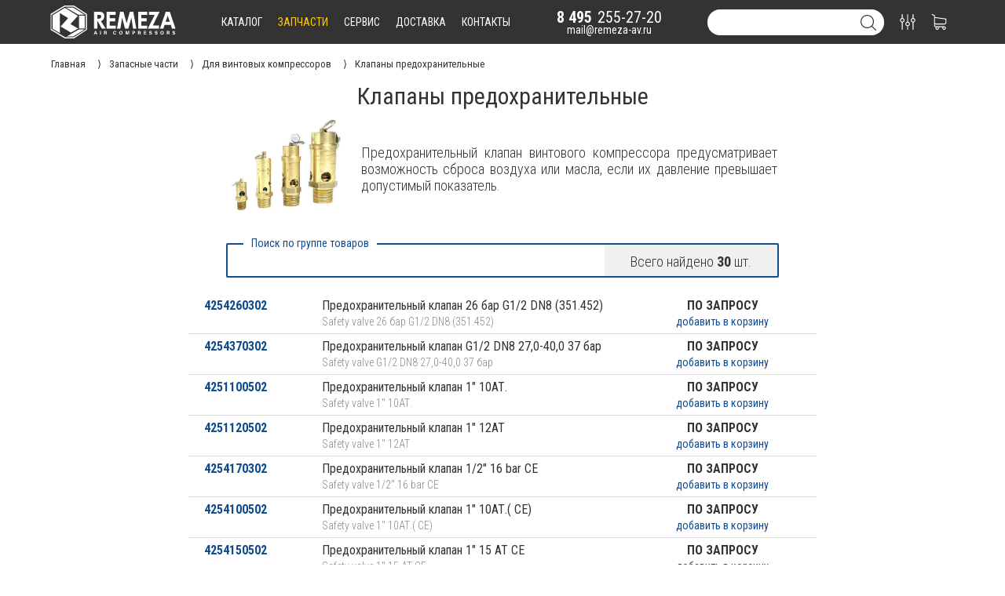

--- FILE ---
content_type: text/html; charset=UTF-8
request_url: https://remeza-av.ru/zapchasti/zapchasti_vintovye/klapan_predohran
body_size: 11944
content:
<!DOCTYPE html>
<html lang="ru">
	<head>
		<title>Клапаны предохранительные</title>
		<link rel="canonical" href="https://remeza-av.ru/zapchasti/zapchasti_vintovye/klapan_predohran">
		<meta name="description" content="Предохранительный клапан винтового компрессора предусматривает возможность сброса воздуха или масла, если их давление превышает допустимый показатель.">
		<meta name="viewport" content="width=device-width, initial-scale=1.0">
		<meta http-equiv="x-ua-compatible" content="ie=edge">
		<meta name="format-detection" content="telephone=no">
		<meta http-equiv="Content-Type" content="text/html; charset=UTF-8">
		<link rel="icon" href="/favicon.ico" type="image/x-icon">
		<link rel="apple-touch-icon" sizes="180x180" href="/favicon/apple-touch-icon.png">
		<link rel="icon" type="image/png" sizes="32x32" href="/favicon/favicon-32x32.png">
		<link rel="icon" type="image/png" sizes="16x16" href="/favicon/favicon-16x16.png">
		<link rel="manifest" href="/favicon/site.webmanifest">
		<link rel="mask-icon" href="/favicon/safari-pinned-tab.svg" color="#104c8e">
		<meta name="apple-mobile-web-app-title" content="remeza-av.ru">
		<meta name="application-name" content="remeza-av.ru">
		<meta name="msapplication-TileColor" content="#2b5797">
		<meta name="theme-color" content="#ffffff">
		<link href="https://fonts.googleapis.com/css?family=Work+Sans:900&display=block" rel="stylesheet">
		<link href="https://fonts.googleapis.com/css?family=Roboto+Condensed:300,400,700&display=block" rel="stylesheet">
		<link href="/style/css/core.css" rel="stylesheet" type="text/css" media="all"/>
		<script src="/script/jquery.js"></script>
		<script src="/script/core.js?v=2"></script>
		<script src="/script/forma.js?v=2"></script>
<link href="/style/css/list_zapchasti.css" rel="stylesheet" type="text/css" media="all"/><script src="/script/list_zapchasti.js"></script>	</head>
	<body>
		<div class="fullscreen"></div><header>
	<div class="head_gradient"></div>
	<div id="head_menu">
		<div class="max_width">
			<a class="logo" href="/">
				<svg xmlns="http://www.w3.org/2000/svg" viewBox="0 0 792.63 209.21"><path d="M2.92,109.14c0-16.11,0-32.22,0-48.33a3.19,3.19,0,0,1,1.76-3.19Q47.36,32,90.05,6.42a6.85,6.85,0,0,1,3.32-.9q28.07-.07,56.15,0a6.3,6.3,0,0,1,3.26,1Q192.21,32.22,231.61,58a3.61,3.61,0,0,1,1.82,3.47q-.08,48,0,96a3.86,3.86,0,0,1-1.94,3.65q-39.13,26.2-78.23,52.47a6.58,6.58,0,0,1-3.47,1.06q-27.48.11-55,0a6.85,6.85,0,0,1-3.3-.94Q48.14,187.43,4.75,161.09a3.43,3.43,0,0,1-1.87-3.38C2.94,141.52,2.92,125.33,2.92,109.14Zm223.2,1.53c0-15.09,0-30.17,0-45.26a3.8,3.8,0,0,0-2-3.63Q187.34,37.93,150.51,14a7.67,7.67,0,0,0-3.93-1.16q-25.71-.1-51.42,0a7.56,7.56,0,0,0-3.74,1.05Q50.92,38.63,10.48,63.4A3.72,3.72,0,0,0,8.42,67q.08,42.89,0,85.77a3.5,3.5,0,0,0,1.94,3.41q41.67,25,83.32,50.1a7.61,7.61,0,0,0,3.75,1q25,.1,50,0a6.8,6.8,0,0,0,3.5-1q36.6-23.35,73.16-46.79a3.91,3.91,0,0,0,2.07-3.8C226.09,140.68,226.12,125.67,226.12,110.67Z" transform="translate(-2.88 -5.48)"/><path d="M176,71.32l-47.45,52.3,49.32,28c-.68.47-1.14.85-1.65,1.13q-21.42,11.85-42.83,23.71a3,3,0,0,1-3.45.1Q99,157.91,67.9,139.33c-.27-.16-.51-.36-1-.73l47.44-53.07L61.54,53.44V179.78c-.82-.36-1.37-.54-1.85-.82-14.08-8.26-28.13-16.56-42.24-24.78A3.14,3.14,0,0,1,15.68,151q.08-40.63,0-81.28a3.21,3.21,0,0,1,1.73-3.2Q54.69,44,91.87,21.39a3,3,0,0,1,3.63,0Q135.22,46,175,70.51C175.25,70.67,175.48,70.89,176,71.32Z" transform="translate(-2.88 -5.48)"/><path d="M219.54,151.49H183.17V70h36.37Z" transform="translate(-2.88 -5.48)"/><path d="M216.88,63.5c-12.93,0-25.23,0-37.53,0a4.26,4.26,0,0,1-2-.59q-38.09-21.77-76.13-43.57c-.06,0-.09-.13-.25-.41.65-.06,1.21-.16,1.76-.16,13.66,0,27.32,0,41,0a6.21,6.21,0,0,1,3.1.78q34.53,21.54,69,43.16C216,62.82,216.17,63,216.88,63.5Z" transform="translate(-2.88 -5.48)"/><path d="M106.38,202l20.35-11.93c17.62-10.32,35.21-20.67,52.88-30.89a11.2,11.2,0,0,1,5.31-1.41c10.26-.13,20.53-.07,30.79-.07H218l.11.4c-1.11.7-2.21,1.41-3.32,2.1q-33.09,20.46-66.21,40.86a9.32,9.32,0,0,1-4.6,1.31c-12.47.11-24.94.06-37.41.06Z" transform="translate(-2.88 -5.48)"/><path d="M302.77,106.84h-3.68V153H279V45.76q7.06-.3,15.27-.46t16-.15a52.48,52.48,0,0,1,15.19,1.92,27.52,27.52,0,0,1,10.36,5.52,21,21,0,0,1,5.91,8.83,35.28,35.28,0,0,1,1.84,11.81q0,12-5.76,20a31,31,0,0,1-15.42,11.43L352.64,153H328.4Zm8.59-18.11q6.3,0,9.06-3.45t2.76-10.21a18.88,18.88,0,0,0-.54-5A6,6,0,0,0,320.72,67,8.1,8.1,0,0,0,317,65.41,32.48,32.48,0,0,0,310.9,65h-3.53c-.82,0-1.61,0-2.38.07l-2.37.16-3.53.23V88.73Z" transform="translate(-2.88 -5.48)"/><path d="M416,45.15V65H378.27V86h34.22v20.1H378.27v27.17h37.9V153h-58V45.15Z" transform="translate(-2.88 -5.48)"/><path d="M526.05,153,515.46,82.75,496,153H475.56L456.38,82.9,445.94,153H424L443.64,45.15h21.48l19.8,73.05,20.72-73.05h21.79L547.07,153Z" transform="translate(-2.88 -5.48)"/><path d="M615.82,45.15V65H578.07V86h34.22v20.1H578.07v27.17H616V153H558V45.15Z" transform="translate(-2.88 -5.48)"/><path d="M627.63,45.15h66.91l-43.43,87.47H691V153H619.65l43-87.16h-35Z" transform="translate(-2.88 -5.48)"/><path d="M765.59,128.79H726.15L718.33,153H696.54L733.37,45.15H759.3L795.52,153H773.11ZM759,108.53,745.8,70.16l-13.2,38.37Z" transform="translate(-2.88 -5.48)"/><path d="M283.9,184.79,282.15,190H277.4L285,167.59h6.08L299,190h-5.08l-1.84-5.17Zm7.13-4c-1.59-4.72-2.6-7.74-3.14-9.75h0c-.55,2.2-1.67,5.71-2.94,9.75Z" transform="translate(-2.88 -5.48)"/><path d="M321.55,167.59V190h-4.84V167.59Z" transform="translate(-2.88 -5.48)"/><path d="M346.48,181v9h-4.73V167.59h9.83c4.88,0,7.5,2.69,7.5,6.14a5.34,5.34,0,0,1-3.25,5.29c1.11.41,2.78,1.56,2.78,5.57v1.1a17.75,17.75,0,0,0,.32,4.27h-4.58a15.84,15.84,0,0,1-.47-5v-.32c0-2.45-.62-3.61-4.22-3.61Zm0-3.85h4c2.65,0,3.67-1,3.67-2.87s-1.19-2.84-3.55-2.84h-4.17Z" transform="translate(-2.88 -5.48)"/><path d="M419.77,183.06c-.9,4.17-4,7.21-9.65,7.21-7.09,0-10.44-5-10.44-11.38,0-6.13,3.46-11.62,10.68-11.62,5.95,0,8.84,3.49,9.38,7.23h-4.83a4.39,4.39,0,0,0-4.71-3.44c-4,0-5.53,3.58-5.53,7.65,0,3.79,1.34,7.77,5.66,7.77a4.43,4.43,0,0,0,4.57-3.42Z" transform="translate(-2.88 -5.48)"/><path d="M459.26,178.7c0,6.22-3.74,11.58-11,11.58-7,0-10.69-5.1-10.69-11.51s4.06-11.5,11-11.5C455.11,167.27,459.26,171.85,459.26,178.7Zm-16.7,0c0,4.37,1.91,7.67,5.88,7.67,4.3,0,5.82-3.6,5.82-7.58,0-4.23-1.73-7.56-5.9-7.56S442.56,174.32,442.56,178.67Z" transform="translate(-2.88 -5.48)"/><path d="M497.08,181.57c0-3.82.06-8.1.16-10.63h-.16c-1.05,4.57-3.28,12-5.43,19h-4.12c-1.63-6.12-3.94-14.61-4.92-19.08h-.15c.19,2.63.28,7.23.28,11.06v8h-4.41V167.59h7.2c1.74,5.84,3.7,13.17,4.37,16.51h0c.55-2.94,3-10.78,4.87-16.51h6.93V190h-4.66Z" transform="translate(-2.88 -5.48)"/><path d="M522,167.59h9.25c4.75,0,8,2.67,8,6.93,0,4.85-3.68,7.08-8.09,7.08h-4.3V190H522Zm4.84,10.16h3.69c2.24,0,3.82-.86,3.82-3.14s-1.67-3.17-3.72-3.17H526.8Z" transform="translate(-2.88 -5.48)"/><path d="M562.39,181v9h-4.72V167.59h9.83c4.87,0,7.5,2.69,7.5,6.14a5.36,5.36,0,0,1-3.25,5.29c1.1.41,2.78,1.56,2.78,5.57v1.1a17.75,17.75,0,0,0,.32,4.27h-4.59a15.92,15.92,0,0,1-.46-5v-.32c0-2.45-.62-3.61-4.22-3.61Zm0-3.85h4.06c2.65,0,3.67-1,3.67-2.87s-1.19-2.84-3.56-2.84h-4.17Z" transform="translate(-2.88 -5.48)"/><path d="M609.55,180.31h-10.7V186h11.8l-.57,4H594.16V167.59H610v4H598.85v4.8h10.7Z" transform="translate(-2.88 -5.48)"/><path d="M632.62,183.4c.51,2.25,2.12,3.23,4.71,3.23s3.69-1,3.69-2.66c0-1.82-1.08-2.61-4.91-3.5-6.08-1.43-7.59-3.64-7.59-6.66,0-3.9,2.92-6.54,8.21-6.54,5.94,0,8.31,3.19,8.63,6.46h-4.87c-.24-1.38-1-2.87-3.88-2.87-2,0-3.15.81-3.15,2.4s.95,2.18,4.56,3c6.51,1.53,7.94,3.95,7.94,7.11,0,4.08-3.09,6.88-9,6.88-5.67,0-8.66-2.79-9.2-6.87Z" transform="translate(-2.88 -5.48)"/><path d="M668.33,183.4c.51,2.25,2.12,3.23,4.71,3.23s3.69-1,3.69-2.66c0-1.82-1.08-2.61-4.91-3.5-6.08-1.43-7.59-3.64-7.59-6.66,0-3.9,2.92-6.54,8.21-6.54,5.94,0,8.31,3.19,8.63,6.46H676.2c-.24-1.38-1-2.87-3.88-2.87-2,0-3.15.81-3.15,2.4s1,2.18,4.56,3c6.51,1.53,7.94,3.95,7.94,7.11,0,4.08-3.09,6.88-9,6.88-5.67,0-8.66-2.79-9.2-6.87Z" transform="translate(-2.88 -5.48)"/><path d="M721,178.7c0,6.22-3.74,11.58-11,11.58-7,0-10.7-5.1-10.7-11.51s4.06-11.5,11-11.5C716.82,167.27,721,171.85,721,178.7Zm-16.7,0c0,4.37,1.91,7.67,5.88,7.67,4.3,0,5.82-3.6,5.82-7.58,0-4.23-1.73-7.56-5.9-7.56S704.27,174.32,704.27,178.67Z" transform="translate(-2.88 -5.48)"/><path d="M744.77,181v9h-4.72V167.59h9.82c4.88,0,7.51,2.69,7.51,6.14a5.35,5.35,0,0,1-3.26,5.29c1.11.41,2.78,1.56,2.78,5.57v1.1a18.28,18.28,0,0,0,.32,4.27h-4.58a15.84,15.84,0,0,1-.47-5v-.32c0-2.45-.61-3.61-4.22-3.61Zm0-3.85h4.06c2.64,0,3.67-1,3.67-2.87s-1.19-2.84-3.56-2.84h-4.17Z" transform="translate(-2.88 -5.48)"/><path d="M780,183.4c.51,2.25,2.12,3.23,4.71,3.23s3.69-1,3.69-2.66c0-1.82-1.08-2.61-4.9-3.5-6.09-1.43-7.6-3.64-7.6-6.66,0-3.9,2.92-6.54,8.21-6.54,5.94,0,8.31,3.19,8.63,6.46h-4.87c-.24-1.38-1-2.87-3.88-2.87-2,0-3.15.81-3.15,2.4s.95,2.18,4.57,3c6.5,1.53,7.93,3.95,7.93,7.11,0,4.08-3.09,6.88-9,6.88-5.67,0-8.66-2.79-9.2-6.87Z" transform="translate(-2.88 -5.48)"/></svg>			</a>
			<div class="menu" id="menu" data-sect="107">
				<a href="/katalog" data-page="katalog">каталог</a>
				<a href="/zapchasti" data-page="zapchasti">запчасти</a>
				<a href="/servis" data-page="servis">сервис</a>
				<a href="/delivery" data-page="delivery">доставка</a>
				<a href="/contact" data-page="contact">контакты</a>
			</div>
			<div class="contact">
				<a class="phone" href="tel:+74952552720"><i>8 495</i>255-27-20</a>
				<a class="mail" href="mailto:mail@remeza-av.ru">mail@remeza-av.ru</a>
			</div>
			<div class="nav_right">
				<div id="search">
					<input type="text" name="search" autocomplete="off" value="">
					<a href="/search?search=" class="svg"><svg version="1.1" xmlns="http://www.w3.org/2000/svg" xmlns:xlink="http://www.w3.org/1999/xlink" x="0px" y="0px"
	 viewBox="0 0 451 451" style="enable-background:new 0 0 451 451;" xml:space="preserve">
<g>
	<path d="M447.05,428l-109.6-109.6c29.4-33.8,47.2-77.9,47.2-126.1C384.65,86.2,298.35,0,192.35,0C86.25,0,0.05,86.3,0.05,192.3
		s86.3,192.3,192.3,192.3c48.2,0,92.3-17.8,126.1-47.2L428.05,447c2.6,2.6,6.1,4,9.5,4s6.9-1.3,9.5-4
		C452.25,441.8,452.25,433.2,447.05,428z M26.95,192.3c0-91.2,74.2-165.3,165.3-165.3c91.2,0,165.3,74.2,165.3,165.3
		s-74.1,165.4-165.3,165.4C101.15,357.7,26.95,283.5,26.95,192.3z"/>
</g>
</svg>
</a>
					<div class="search_result"></div>
				</div>
				<a href="/compare" id="compare"><svg version="1.1" xmlns="http://www.w3.org/2000/svg" xmlns:xlink="http://www.w3.org/1999/xlink" x="0px" y="0px"
	 viewBox="0 0 480.3 480.3" style="enable-background:new 0 0 480.3 480.3;" xml:space="preserve">
<g>
		<path d="M254.15,234.1V13.5c0-7.5-6-13.5-13.5-13.5s-13.5,6-13.5,13.5v220.6c-31.3,6.3-55,34-55,67.2s23.7,60.9,55,67.2v98.2
			c0,7.5,6,13.5,13.5,13.5s13.5-6,13.5-13.5v-98.2c31.3-6.3,55-34,55-67.2C309.15,268.2,285.55,240.4,254.15,234.1z M240.65,342.8
			c-22.9,0-41.5-18.6-41.5-41.5s18.6-41.5,41.5-41.5s41.5,18.6,41.5,41.5S263.55,342.8,240.65,342.8z"/>
		<path d="M88.85,120.9V13.5c0-7.5-6-13.5-13.5-13.5s-13.5,6-13.5,13.5v107.4c-31.3,6.3-55,34-55,67.2s23.7,60.9,55,67.2v211.4
			c0,7.5,6,13.5,13.5,13.5s13.5-6,13.5-13.5V255.2c31.3-6.3,55-34,55-67.2S120.15,127.2,88.85,120.9z M75.35,229.6
			c-22.9,0-41.5-18.6-41.5-41.5s18.6-41.5,41.5-41.5s41.5,18.6,41.5,41.5S98.15,229.6,75.35,229.6z"/>
		<path d="M418.45,120.9V13.5c0-7.5-6-13.5-13.5-13.5s-13.5,6-13.5,13.5v107.4c-31.3,6.3-55,34-55,67.2s23.7,60.9,55,67.2v211.5
			c0,7.5,6,13.5,13.5,13.5s13.5-6,13.5-13.5V255.2c31.3-6.3,55-34,55-67.2S449.85,127.2,418.45,120.9z M404.95,229.6
			c-22.9,0-41.5-18.6-41.5-41.5s18.6-41.5,41.5-41.5s41.5,18.6,41.5,41.5S427.85,229.6,404.95,229.6z"/>
	</g>
</svg><b></b></a>
				<a href="/korzina" id="basket"><svg version="1.1" xmlns="http://www.w3.org/2000/svg" xmlns:xlink="http://www.w3.org/1999/xlink" x="0px" y="0px"
	 viewBox="0 0 486.569 486.569" style="enable-background:new 0 0 486.569 486.569;" xml:space="preserve">
<g>
	<path d="M146.069,320.369h268.1c30.4,0,55.2-24.8,55.2-55.2v-112.8c0-0.1,0-0.3,0-0.4c0-0.3,0-0.5,0-0.8c0-0.2,0-0.4-0.1-0.6
		c0-0.2-0.1-0.5-0.1-0.7s-0.1-0.4-0.1-0.6c-0.1-0.2-0.1-0.4-0.2-0.7c-0.1-0.2-0.1-0.4-0.2-0.6c-0.1-0.2-0.1-0.4-0.2-0.6
		c-0.1-0.2-0.2-0.4-0.3-0.7c-0.1-0.2-0.2-0.4-0.3-0.5c-0.1-0.2-0.2-0.4-0.3-0.6c-0.1-0.2-0.2-0.3-0.3-0.5c-0.1-0.2-0.3-0.4-0.4-0.6
		c-0.1-0.2-0.2-0.3-0.4-0.5c-0.1-0.2-0.3-0.3-0.4-0.5s-0.3-0.3-0.4-0.5s-0.3-0.3-0.4-0.4c-0.2-0.2-0.3-0.3-0.5-0.5
		c-0.2-0.1-0.3-0.3-0.5-0.4c-0.2-0.1-0.4-0.3-0.6-0.4c-0.2-0.1-0.3-0.2-0.5-0.3s-0.4-0.2-0.6-0.4c-0.2-0.1-0.4-0.2-0.6-0.3
		s-0.4-0.2-0.6-0.3s-0.4-0.2-0.6-0.3s-0.4-0.1-0.6-0.2c-0.2-0.1-0.5-0.2-0.7-0.2s-0.4-0.1-0.5-0.1c-0.3-0.1-0.5-0.1-0.8-0.1
		c-0.1,0-0.2-0.1-0.4-0.1l-339.8-46.9v-47.4c0-0.5,0-1-0.1-1.4c0-0.1,0-0.2-0.1-0.4c0-0.3-0.1-0.6-0.1-0.9c-0.1-0.3-0.1-0.5-0.2-0.8
		c0-0.2-0.1-0.3-0.1-0.5c-0.1-0.3-0.2-0.6-0.3-0.9c0-0.1-0.1-0.3-0.1-0.4c-0.1-0.3-0.2-0.5-0.4-0.8c-0.1-0.1-0.1-0.3-0.2-0.4
		c-0.1-0.2-0.2-0.4-0.4-0.6c-0.1-0.2-0.2-0.3-0.3-0.5s-0.2-0.3-0.3-0.5s-0.3-0.4-0.4-0.6c-0.1-0.1-0.2-0.2-0.3-0.3
		c-0.2-0.2-0.4-0.4-0.6-0.6c-0.1-0.1-0.2-0.2-0.3-0.3c-0.2-0.2-0.4-0.4-0.7-0.6c-0.1-0.1-0.3-0.2-0.4-0.3c-0.2-0.2-0.4-0.3-0.6-0.5
		c-0.3-0.2-0.6-0.4-0.8-0.5c-0.1-0.1-0.2-0.1-0.3-0.2c-0.4-0.2-0.9-0.4-1.3-0.6l-73.7-31c-6.9-2.9-14.8,0.3-17.7,7.2
		s0.3,14.8,7.2,17.7l65.4,27.6v61.2v9.7v74.4v66.5v84c0,28,21,51.2,48.1,54.7c-4.9,8.2-7.8,17.8-7.8,28c0,30.1,24.5,54.5,54.5,54.5
		s54.5-24.5,54.5-54.5c0-10-2.7-19.5-7.5-27.5h121.4c-4.8,8.1-7.5,17.5-7.5,27.5c0,30.1,24.5,54.5,54.5,54.5s54.5-24.5,54.5-54.5
		s-24.5-54.5-54.5-54.5h-255c-15.6,0-28.2-12.7-28.2-28.2v-36.6C126.069,317.569,135.769,320.369,146.069,320.369z M213.269,431.969
		c0,15.2-12.4,27.5-27.5,27.5s-27.5-12.4-27.5-27.5s12.4-27.5,27.5-27.5S213.269,416.769,213.269,431.969z M428.669,431.969
		c0,15.2-12.4,27.5-27.5,27.5s-27.5-12.4-27.5-27.5s12.4-27.5,27.5-27.5S428.669,416.769,428.669,431.969z M414.169,293.369h-268.1
		c-15.6,0-28.2-12.7-28.2-28.2v-66.5v-74.4v-5l324.5,44.7v101.1C442.369,280.769,429.669,293.369,414.169,293.369z"/>
</g>
</svg>
<b></b></a>
			</div>
		</div>
	</div>
</header><div id="precrumbs"><div id="crumbs"><ol itemscope itemtype="http://schema.org/BreadcrumbList"><li itemprop="itemListElement" itemscope itemtype="http://schema.org/ListItem">
	<a itemprop="item" href="/">
	<span itemprop="name">Главная</span></a>
	<meta itemprop="position" content="1" />
</li><li itemprop="itemListElement" itemscope itemtype="http://schema.org/ListItem">
	<a itemprop="item" href="/zapchasti">
	<span itemprop="name">Запасные части</span></a>
	<meta itemprop="position" content="2" />
</li><li itemprop="itemListElement" itemscope itemtype="http://schema.org/ListItem">
	<a itemprop="item" href="/zapchasti/zapchasti_vintovye">
	<span itemprop="name">Для винтовых компрессоров</span></a>
	<meta itemprop="position" content="3" />
</li><li><a><span>Клапаны предохранительные</span></a></li></ol></div></div><div class="content">
	<h1>Клапаны предохранительные</h1>
	<div class="fast_desc">
		<img src="/img/zapchasti/vintovoy/klapan_predohran/icon.jpg" alt="Клапаны предохранительные" title="Клапаны предохранительные"/>
		<p>Предохранительный клапан винтового компрессора предусматривает возможность сброса воздуха или масла, если их давление превышает допустимый показатель. </p>
	</div>
	<div class="search_z">
		<label>Поиск по группе товаров</label>
		<input type="text" autocomplete="off" value="">
		<b>Всего найдено <i>.....</i> шт.</b>
	</div>
	<div class="table_zapchasti">
<div class="zapchast" data-text="предохранительный клапан 26 бар g1/2 dn8 (351.452) 4254260302 safety valve 26 бар g1/2 dn8 (351.452)">
	<a href="/predohranitelnyy_klapan_26_bar_g1_2_dn8_351_452_4254260302">
		<div class="top">
			<div class="part_code">4254260302</div>
			<div class="title">Предохранительный клапан 26 бар G1/2 DN8 (351.452)</div>
			<div class="price">По запросу</div>
		</div>
		<div class="bottom">
			<div class="comment">Safety valve 26 бар G1/2 DN8 (351.452)</div>
		</div>
	</a>
	<div id="z_2624" class="to_basket basket"  data-id="2624"  data-text="добавить в корзину" data-active="уже в корзине" data-coun="1"></div>
</div><div class="zapchast" data-text="предохранительный клапан g1/2 dn8 27,0-40,0 37 бар 4254370302 safety valve g1/2 dn8 27,0-40,0 37 бар">
	<a href="/predohranitelnyy_klapan_g1_2_dn8_27_0-40_0_37_bar_4254370302">
		<div class="top">
			<div class="part_code">4254370302</div>
			<div class="title">Предохранительный клапан G1/2 DN8 27,0-40,0 37 бар</div>
			<div class="price">По запросу</div>
		</div>
		<div class="bottom">
			<div class="comment">Safety valve G1/2 DN8 27,0-40,0 37 бар</div>
		</div>
	</a>
	<div id="z_2625" class="to_basket basket"  data-id="2625"  data-text="добавить в корзину" data-active="уже в корзине" data-coun="1"></div>
</div><div class="zapchast" data-text="предохранительный клапан 1&quot; 10ат. 4251100502 safety valve 1&quot; 10ат.">
	<a href="/predohranitelnyy_klapan_1_10at_4251100502">
		<div class="top">
			<div class="part_code">4251100502</div>
			<div class="title">Предохранительный клапан 1" 10АТ.</div>
			<div class="price">По запросу</div>
		</div>
		<div class="bottom">
			<div class="comment">Safety valve 1" 10АТ.</div>
		</div>
	</a>
	<div id="z_2626" class="to_basket basket"  data-id="2626"  data-text="добавить в корзину" data-active="уже в корзине" data-coun="1"></div>
</div><div class="zapchast" data-text="предохранительный клапан 1&quot; 12ат 4251120502 safety valve 1&quot; 12ат">
	<a href="/predohranitelnyy_klapan_1_12at_4251120502">
		<div class="top">
			<div class="part_code">4251120502</div>
			<div class="title">Предохранительный клапан 1" 12АТ</div>
			<div class="price">По запросу</div>
		</div>
		<div class="bottom">
			<div class="comment">Safety valve 1" 12АТ</div>
		</div>
	</a>
	<div id="z_2627" class="to_basket basket"  data-id="2627"  data-text="добавить в корзину" data-active="уже в корзине" data-coun="1"></div>
</div><div class="zapchast" data-text="предохранительный клапан 1/2&quot; 16 bar се 4254170302 safety valve 1/2&quot; 16 bar се">
	<a href="/predohranitelnyy_klapan_1_2_16_bar_se_4254170302">
		<div class="top">
			<div class="part_code">4254170302</div>
			<div class="title">Предохранительный клапан 1/2" 16 bar СЕ</div>
			<div class="price">По запросу</div>
		</div>
		<div class="bottom">
			<div class="comment">Safety valve 1/2" 16 bar СЕ</div>
		</div>
	</a>
	<div id="z_2628" class="to_basket basket"  data-id="2628"  data-text="добавить в корзину" data-active="уже в корзине" data-coun="1"></div>
</div><div class="zapchast" data-text="предохранительный клапан 1&quot; 10ат.( ce) 4254100502 safety valve 1&quot; 10ат.( ce)">
	<a href="/predohranitelnyy_klapan_1_10at_ce_4254100502">
		<div class="top">
			<div class="part_code">4254100502</div>
			<div class="title">Предохранительный клапан 1" 10АТ.( CE)</div>
			<div class="price">По запросу</div>
		</div>
		<div class="bottom">
			<div class="comment">Safety valve 1" 10АТ.( CE)</div>
		</div>
	</a>
	<div id="z_2629" class="to_basket basket"  data-id="2629"  data-text="добавить в корзину" data-active="уже в корзине" data-coun="1"></div>
</div><div class="zapchast" data-text="предохранительный клапан 1&quot; 15 ат се 4254150502 safety valve 1&quot; 15 ат се">
	<a href="/predohranitelnyy_klapan_1_15_at_se_4254150502">
		<div class="top">
			<div class="part_code">4254150502</div>
			<div class="title">Предохранительный клапан 1" 15 АТ СЕ</div>
			<div class="price">По запросу</div>
		</div>
		<div class="bottom">
			<div class="comment">Safety valve 1" 15 АТ СЕ</div>
		</div>
	</a>
	<div id="z_2630" class="to_basket basket"  data-id="2630"  data-text="добавить в корзину" data-active="уже в корзине" data-coun="1"></div>
</div><div class="zapchast" data-text="предохранительный клапан 1&quot; 16ат 4254160512 safety valve 1&quot; 16ат">
	<a href="/predohranitelnyy_klapan_1_16at_4254160512">
		<div class="top">
			<div class="part_code">4254160512</div>
			<div class="title">Предохранительный клапан 1" 16АТ</div>
			<div class="price">По запросу</div>
		</div>
		<div class="bottom">
			<div class="comment">Safety valve 1" 16АТ</div>
		</div>
	</a>
	<div id="z_2631" class="to_basket basket"  data-id="2631"  data-text="добавить в корзину" data-active="уже в корзине" data-coun="1"></div>
</div><div class="zapchast" data-text="предохранительный клапан 1,6 бар 1 1/2&quot; ce herose 4254016703 safety valve 1,6 бар 1 1/2&quot; ce herose">
	<a href="/predohranitelnyy_klapan_1_6_bar_1_1_2_ce_herose_4254016703">
		<div class="top">
			<div class="part_code">4254016703</div>
			<div class="title">Предохранительный клапан 1,6 бар 1 1/2" CE HEROSE</div>
			<div class="price">По запросу</div>
		</div>
		<div class="bottom">
			<div class="comment">Safety valve 1,6 бар 1 1/2" CE HEROSE</div>
		</div>
	</a>
	<div id="z_2632" class="to_basket basket"  data-id="2632"  data-text="добавить в корзину" data-active="уже в корзине" data-coun="1"></div>
</div><div class="zapchast" data-text="предохранительный клапан 1/4&quot; 11 ат, се 41093701 4254110101 safety valve 1/4&quot; 11 ат, се 41093701">
	<a href="/predohranitelnyy_klapan_1_4_11_at_se_41093701_4254110101">
		<div class="top">
			<div class="part_code">4254110101</div>
			<div class="title">Предохранительный клапан 1/4" 11 АТ, СЕ 41093701</div>
			<div class="price">По запросу</div>
		</div>
		<div class="bottom">
			<div class="comment">Safety valve 1/4" 11 АТ, СЕ 41093701</div>
		</div>
	</a>
	<div id="z_2633" class="to_basket basket"  data-id="2633"  data-text="добавить в корзину" data-active="уже в корзине" data-coun="1"></div>
</div><div class="zapchast" data-text="предохранительный клапан 10 ат. 3/8&quot;, се 4254100202 safety valve 10 ат. 3/8&quot;, се">
	<a href="/predohranitelnyy_klapan_10_at_3_8_se_4254100202">
		<div class="top">
			<div class="part_code">4254100202</div>
			<div class="title">Предохранительный клапан 10 АТ. 3/8", СЕ</div>
			<div class="price">По запросу</div>
		</div>
		<div class="bottom">
			<div class="comment">Safety valve 10 АТ. 3/8", СЕ</div>
		</div>
	</a>
	<div id="z_2634" class="to_basket basket"  data-id="2634"  data-text="добавить в корзину" data-active="уже в корзине" data-coun="1"></div>
</div><div class="zapchast" data-text="предохранительный клапан 11 бар 1&quot; 4251110502 safety valve 11 бар 1&quot;">
	<a href="/predohranitelnyy_klapan_11_bar_1_4251110502">
		<div class="top">
			<div class="part_code">4251110502</div>
			<div class="title">Предохранительный клапан 11 бар 1"</div>
			<div class="price">По запросу</div>
		</div>
		<div class="bottom">
			<div class="comment">Safety valve 11 бар 1"</div>
		</div>
	</a>
	<div id="z_2635" class="to_basket basket"  data-id="2635"  data-text="добавить в корзину" data-active="уже в корзине" data-coun="1"></div>
</div><div class="zapchast" data-text="предохранительный клапан 11 бар 3/8&quot; 4251110202 safety valve 11 бар 3/8&quot;">
	<a href="/predohranitelnyy_klapan_11_bar_3_8_4251110202">
		<div class="top">
			<div class="part_code">4251110202</div>
			<div class="title">Предохранительный клапан 11 бар 3/8"</div>
			<div class="price">По запросу</div>
		</div>
		<div class="bottom">
			<div class="comment">Safety valve 11 бар 3/8"</div>
		</div>
	</a>
	<div id="z_2636" class="to_basket basket"  data-id="2636"  data-text="добавить в корзину" data-active="уже в корзине" data-coun="1"></div>
</div><div class="zapchast" data-text="предохранительный клапан 15 бар 3/8 ce 4254150202 safety valve 15 бар 3/8 ce">
	<a href="/predohranitelnyy_klapan_15_bar_3_8_ce_4254150202">
		<div class="top">
			<div class="part_code">4254150202</div>
			<div class="title">Предохранительный клапан 15 бар 3/8 CE</div>
			<div class="price">По запросу</div>
		</div>
		<div class="bottom">
			<div class="comment">Safety valve 15 бар 3/8 CE</div>
		</div>
	</a>
	<div id="z_2637" class="to_basket basket"  data-id="2637"  data-text="добавить в корзину" data-active="уже в корзине" data-coun="1"></div>
</div><div class="zapchast" data-text="предохранительный клапан 15 бар 3/8&quot; ce с кольцом 4252150203 safety valve 15 бар 3/8&quot; ce с кольцом">
	<a href="/predohranitelnyy_klapan_15_bar_3_8_ce_s_kolcom_4252150203">
		<div class="top">
			<div class="part_code">4252150203</div>
			<div class="title">Предохранительный клапан 15 бар 3/8" CE с кольцом</div>
			<div class="price">По запросу</div>
		</div>
		<div class="bottom">
			<div class="comment">Safety valve 15 бар 3/8" CE с кольцом</div>
		</div>
	</a>
	<div id="z_2638" class="to_basket basket"  data-id="2638"  data-text="добавить в корзину" data-active="уже в корзине" data-coun="1"></div>
</div><div class="zapchast" data-text="предохранительный клапан 16 бар 1&quot; 4251160502 safety valve 16 бар 1&quot;">
	<a href="/predohranitelnyy_klapan_16_bar_1_4251160502">
		<div class="top">
			<div class="part_code">4251160502</div>
			<div class="title">Предохранительный клапан 16 бар 1"</div>
			<div class="price">По запросу</div>
		</div>
		<div class="bottom">
			<div class="comment">Safety valve 16 бар 1"</div>
		</div>
	</a>
	<div id="z_2639" class="to_basket basket"  data-id="2639"  data-text="добавить в корзину" data-active="уже в корзине" data-coun="1"></div>
</div><div class="zapchast" data-text="предохранительный клапан 16 бар, 3/8&quot; се 4254160212 safety valve 16 бар, 3/8&quot; се">
	<a href="/predohranitelnyy_klapan_16_bar_3_8_se_4254160212">
		<div class="top">
			<div class="part_code">4254160212</div>
			<div class="title">Предохранительный клапан 16 бар, 3/8" СЕ</div>
			<div class="price">По запросу</div>
		</div>
		<div class="bottom">
			<div class="comment">Safety valve 16 бар, 3/8" СЕ</div>
		</div>
	</a>
	<div id="z_2640" class="to_basket basket"  data-id="2640"  data-text="добавить в корзину" data-active="уже в корзине" data-coun="1"></div>
</div><div class="zapchast" data-text="предохранительный клапан 3/8&quot; 16 ат. 4251160202 safety valve 3/8&quot; 16 ат.">
	<a href="/predohranitelnyy_klapan_3_8_16_at_4251160202">
		<div class="top">
			<div class="part_code">4251160202</div>
			<div class="title">Предохранительный клапан 3/8" 16 АТ.</div>
			<div class="price">По запросу</div>
		</div>
		<div class="bottom">
			<div class="comment">Safety valve 3/8" 16 АТ.</div>
		</div>
	</a>
	<div id="z_2641" class="to_basket basket"  data-id="2641"  data-text="добавить в корзину" data-active="уже в корзине" data-coun="1"></div>
</div><div class="zapchast" data-text="предохранительный клапан 32 бар g1/2 dn8 4254320302 safety valve 32 бар g1/2 dn8">
	<a href="/predohranitelnyy_klapan_32_bar_g1_2_dn8_4254320302">
		<div class="top">
			<div class="part_code">4254320302</div>
			<div class="title">Предохранительный клапан 32 бар G1/2 DN8</div>
			<div class="price">По запросу</div>
		</div>
		<div class="bottom">
			<div class="comment">Safety valve 32 бар G1/2 DN8</div>
		</div>
	</a>
	<div id="z_2642" class="to_basket basket"  data-id="2642"  data-text="добавить в корзину" data-active="уже в корзине" data-coun="1"></div>
</div><div class="zapchast" data-text="предохранительный клапан 8 бар 3/4'' 4252080402 safety valve 8 бар 3/4''">
	<a href="/predohranitelnyy_klapan_8_bar_3_4_4252080402">
		<div class="top">
			<div class="part_code">4252080402</div>
			<div class="title">Предохранительный клапан 8 бар 3/4''</div>
			<div class="price">По запросу</div>
		</div>
		<div class="bottom">
			<div class="comment">Safety valve 8 бар 3/4''</div>
		</div>
	</a>
	<div id="z_2643" class="to_basket basket"  data-id="2643"  data-text="добавить в корзину" data-active="уже в корзине" data-coun="1"></div>
</div><div class="zapchast" data-text="предохранительный клапан 8 бар 3/8'' 4252080202 safety valve 8 бар 3/8''">
	<a href="/predohranitelnyy_klapan_8_bar_3_8_4252080202">
		<div class="top">
			<div class="part_code">4252080202</div>
			<div class="title">Предохранительный клапан 8 бар 3/8''</div>
			<div class="price">По запросу</div>
		</div>
		<div class="bottom">
			<div class="comment">Safety valve 8 бар 3/8''</div>
		</div>
	</a>
	<div id="z_2644" class="to_basket basket"  data-id="2644"  data-text="добавить в корзину" data-active="уже в корзине" data-coun="1"></div>
</div><div class="zapchast" data-text="предохранительный клапан g 1,5&quot; 2,1 бар 4254021703 safety valve g 1,5&quot; 2,1 бар">
	<a href="/predohranitelnyy_klapan_g_1_5_2_1_bar_4254021703">
		<div class="top">
			<div class="part_code">4254021703</div>
			<div class="title">Предохранительный клапан G 1,5" 2,1 бар</div>
			<div class="price">По запросу</div>
		</div>
		<div class="bottom">
			<div class="comment">Safety valve G 1,5" 2,1 бар</div>
		</div>
	</a>
	<div id="z_2645" class="to_basket basket"  data-id="2645"  data-text="добавить в корзину" data-active="уже в корзине" data-coun="1"></div>
</div><div class="zapchast" data-text="предохранительный клапан g 1,5&quot; 2,6 bar латунный 4254026703 safety valve g 1,5&quot; 2,6 bar латунный">
	<a href="/predohranitelnyy_klapan_g_1_5_2_6_bar_latunnyy_4254026703">
		<div class="top">
			<div class="part_code">4254026703</div>
			<div class="title">Предохранительный клапан G 1,5" 2,6 bar латунный</div>
			<div class="price">По запросу</div>
		</div>
		<div class="bottom">
			<div class="comment">Safety valve G 1,5" 2,6 bar латунный</div>
		</div>
	</a>
	<div id="z_2646" class="to_basket basket"  data-id="2646"  data-text="добавить в корзину" data-active="уже в корзине" data-coun="1"></div>
</div><div class="zapchast" data-text="предохранительный клапан 3/8&quot;  10ат. 4252100202 safety valve 3/8&quot;  10ат.">
	<a href="/predohranitelnyy_klapan_3_8_10at_4252100202">
		<div class="top">
			<div class="part_code">4252100202</div>
			<div class="title">Предохранительный клапан 3/8"  10АТ.</div>
			<div class="price">По запросу</div>
		</div>
		<div class="bottom">
			<div class="comment">Safety valve 3/8"  10АТ.</div>
		</div>
	</a>
	<div id="z_2647" class="to_basket basket"  data-id="2647"  data-text="добавить в корзину" data-active="уже в корзине" data-coun="1"></div>
</div><div class="zapchast" data-text="предохранительный клапан 3/8&quot;  16bar с кольцом 4252160202 safety valve 3/8&quot;  16bar с кольцом">
	<a href="/predohranitelnyy_klapan_3_8_16bar_s_kolcom_4252160202">
		<div class="top">
			<div class="part_code">4252160202</div>
			<div class="title">Предохранительный клапан 3/8"  16bar с кольцом</div>
			<div class="price">По запросу</div>
		</div>
		<div class="bottom">
			<div class="comment">Safety valve 3/8"  16bar с кольцом</div>
		</div>
	</a>
	<div id="z_2648" class="to_basket basket"  data-id="2648"  data-text="добавить в корзину" data-active="уже в корзине" data-coun="1"></div>
</div><div class="zapchast" data-text="предохранительный клапан 3/8&quot; 12ат. 4251120202 safety valve 3/8&quot; 12ат.">
	<a href="/predohranitelnyy_klapan_3_8_12at_4251120202">
		<div class="top">
			<div class="part_code">4251120202</div>
			<div class="title">Предохранительный клапан 3/8" 12АТ.</div>
			<div class="price">По запросу</div>
		</div>
		<div class="bottom">
			<div class="comment">Safety valve 3/8" 12АТ.</div>
		</div>
	</a>
	<div id="z_2649" class="to_basket basket"  data-id="2649"  data-text="добавить в корзину" data-active="уже в корзине" data-coun="1"></div>
</div><div class="zapchast" data-text="предохранительный клапан 3/8&quot;11ат. с кольцом + anello 4252110202 safety valve 3/8&quot;11ат. с кольцом + anello">
	<a href="/predohranitelnyy_klapan_3_8_11at_s_kolcom_anello_4252110202">
		<div class="top">
			<div class="part_code">4252110202</div>
			<div class="title">Предохранительный клапан 3/8"11АТ. с кольцом + ANELLO</div>
			<div class="price">По запросу</div>
		</div>
		<div class="bottom">
			<div class="comment">Safety valve 3/8"11АТ. с кольцом + ANELLO</div>
		</div>
	</a>
	<div id="z_2650" class="to_basket basket"  data-id="2650"  data-text="добавить в корзину" data-active="уже в корзине" data-coun="1"></div>
</div><div class="zapchast" data-text="предохранительный клапан та21-1&quot; 10ат. 4254100512 safety valve та21-1&quot; 10ат.">
	<a href="/predohranitelnyy_klapan_ta21-1_10at_4254100512">
		<div class="top">
			<div class="part_code">4254100512</div>
			<div class="title">Предохранительный клапан ТА21-1" 10АТ.</div>
			<div class="price">По запросу</div>
		</div>
		<div class="bottom">
			<div class="comment">Safety valve ТА21-1" 10АТ.</div>
		</div>
	</a>
	<div id="z_2651" class="to_basket basket"  data-id="2651"  data-text="добавить в корзину" data-active="уже в корзине" data-coun="1"></div>
</div><div class="zapchast" data-text="предохранительный клапан та21-1&quot; 9ат се 4254090512 safety valve та21-1&quot; 9ат се">
	<a href="/predohranitelnyy_klapan_ta21-1_9at_se_4254090512">
		<div class="top">
			<div class="part_code">4254090512</div>
			<div class="title">Предохранительный клапан ТА21-1" 9АТ СЕ</div>
			<div class="price">По запросу</div>
		</div>
		<div class="bottom">
			<div class="comment">Safety valve ТА21-1" 9АТ СЕ</div>
		</div>
	</a>
	<div id="z_2652" class="to_basket basket"  data-id="2652"  data-text="добавить в корзину" data-active="уже в корзине" data-coun="1"></div>
</div><div class="zapchast" data-text="предохранительный клапан 3/8&quot; 10 ат. 4251100202 safety valve 3/8&quot; 10 ат.">
	<a href="/predohranitelnyy_klapan_3_8_10_at_4251100202">
		<div class="top">
			<div class="part_code">4251100202</div>
			<div class="title">Предохранительный клапан 3/8" 10 АТ.</div>
			<div class="price">По запросу</div>
		</div>
		<div class="bottom">
			<div class="comment">Safety valve 3/8" 10 АТ.</div>
		</div>
	</a>
	<div id="z_2653" class="to_basket basket"  data-id="2653"  data-text="добавить в корзину" data-active="уже в корзине" data-coun="1"></div>
</div>	
	</div>
</div>		</div>
		<footer>
		<div id="b_nav">
			<div class="max_width">
		    	<div class="b_nav">
					<a href="/" class="b_section">Главная страница</a>
					<a href="/katalog">Каталог продукции</a>
					<a href="/delivery">Доставка и оплата</a>
					<a href="/about">О нашей компании</a>
					<a href="/korzina">Корзина товаров</a>
					<a href="/compare">Сравнение товаров</a>
		    	</div>
		    	<div class="b_nav">
					<a href="/kompressor" class="b_section">Компрессоры</a>
					<a href="/kompressor/porshnevoi">Поршневые компрессоры</a>
					<a href="/kompressor/vintovoy">Винтовые компрессоры</a>
					<a href="/kompressor/dizelnyj">Дизельные компрессоры</a>
					<a href="/kompressor/bezmaslyanyi">Безмасленые компрессоры</a>
					<a href="/kompressor/medicinskij">Медицинские компрессоры</a>
		    	</div>
		    	<div class="b_nav">
					<a href="/podgotovka_vozduha" class="b_section">Подготовка воздуха</a>
					<a href="/podgotovka_vozduha/osushitel/refrizheratornyj">Рефрижераторные осушители</a>
					<a href="/podgotovka_vozduha/osushitel/adsorbcionnyj">Адсорбционные осушители</a>
					<a href="/podgotovka_vozduha/resiver">Воздушные ресиверы</a>
					<a href="/podgotovka_vozduha/filtr">Магистральные фильтры</a>
					<a href="/servis_zapchasti/kartridzh_filtra">Картриджи к фильтрам</a>
		    	</div>
		    	<div class="b_nav">
					<a href="/servis_zapchasti" class="b_section">Расходные материалы</a>
					<a href="/servis_zapchasti/vozdushnyj_filtr">Воздушные фильтры</a>
					<a href="/servis_zapchasti/maslyanyj_filtr">Масляные фильтры</a>
					<a href="/servis_zapchasti/separator">Сепараторы</a>
					<a href="/servis_zapchasti/privodnoj_remen">Приводные ремни</a>
					<a href="/servis_zapchasti/kompressornoye_maslo">Компрессорное масло</a>
		    	</div>
		    	<div class="b_nav">
					<b class="b_section">Сервис и запчасти</b>
					<a href="/zapchasti">Запасные части</a>
					<a href="/zapchasti/zapchasti_porshnevye">Запчасти для поршневых</a>
					<a href="/zapchasti/zapchasti_vintovye">Запчасти для винтовых</a>
					<a href="/zapchasti/help_zapchasti">Помощь в подборе</a>
		    	</div>
		    	<div class="b_contact">
			    	<b class="b_section">Контакты</b>
			    	<p class="b_phone"><svg enable-background="new 0 0 473.806 473.806" viewBox="0 0 473.806 473.806" xmlns="http://www.w3.org/2000/svg"><path d="m374.456 293.506c-9.7-10.1-21.4-15.5-33.8-15.5-12.3 0-24.1 5.3-34.2 15.4l-31.6 31.5c-2.6-1.4-5.2-2.7-7.7-4-3.6-1.8-7-3.5-9.9-5.3-29.6-18.8-56.5-43.3-82.3-75-12.5-15.8-20.9-29.1-27-42.6 8.2-7.5 15.8-15.3 23.2-22.8 2.8-2.8 5.6-5.7 8.4-8.5 21-21 21-48.2 0-69.2l-27.3-27.3c-3.1-3.1-6.3-6.3-9.3-9.5-6-6.2-12.3-12.6-18.8-18.6-9.7-9.6-21.3-14.7-33.5-14.7s-24 5.1-34 14.7c-.1.1-.1.1-.2.2l-34 34.3c-12.8 12.8-20.1 28.4-21.7 46.5-2.4 29.2 6.2 56.4 12.8 74.2 16.2 43.7 40.4 84.2 76.5 127.6 43.8 52.3 96.5 93.6 156.7 122.7 23 10.9 53.7 23.8 88 26 2.1.1 4.3.2 6.3.2 23.1 0 42.5-8.3 57.7-24.8.1-.2.3-.3.4-.5 5.2-6.3 11.2-12 17.5-18.1 4.3-4.1 8.7-8.4 13-12.9 9.9-10.3 15.1-22.3 15.1-34.6 0-12.4-5.3-24.3-15.4-34.3zm35.8 105.3c-.1 0-.1.1 0 0-3.9 4.2-7.9 8-12.2 12.2-6.5 6.2-13.1 12.7-19.3 20-10.1 10.8-22 15.9-37.6 15.9-1.5 0-3.1 0-4.6-.1-29.7-1.9-57.3-13.5-78-23.4-56.6-27.4-106.3-66.3-147.6-115.6-34.1-41.1-56.9-79.1-72-119.9-9.3-24.9-12.7-44.3-11.2-62.6 1-11.7 5.5-21.4 13.8-29.7l34.1-34.1c4.9-4.6 10.1-7.1 15.2-7.1 6.3 0 11.4 3.8 14.6 7 .1.1.2.2.3.3 6.1 5.7 11.9 11.6 18 17.9 3.1 3.2 6.3 6.4 9.5 9.7l27.3 27.3c10.6 10.6 10.6 20.4 0 31-2.9 2.9-5.7 5.8-8.6 8.6-8.4 8.6-16.4 16.6-25.1 24.4-.2.2-.4.3-.5.5-8.6 8.6-7 17-5.2 22.7.1.3.2.6.3.9 7.1 17.2 17.1 33.4 32.3 52.7l.1.1c27.6 34 56.7 60.5 88.8 80.8 4.1 2.6 8.3 4.7 12.3 6.7 3.6 1.8 7 3.5 9.9 5.3.4.2.8.5 1.2.7 3.4 1.7 6.6 2.5 9.9 2.5 8.3 0 13.5-5.2 15.2-6.9l34.2-34.2c3.4-3.4 8.8-7.5 15.1-7.5 6.2 0 11.3 3.9 14.4 7.3l.2.2 55.1 55.1c10.3 10.2 10.3 20.7.1 31.3z"/><path d="m256.056 112.706c26.2 4.4 50 16.8 69 35.8s31.3 42.8 35.8 69c1.1 6.6 6.8 11.2 13.3 11.2.8 0 1.5-.1 2.3-.2 7.4-1.2 12.3-8.2 11.1-15.6-5.4-31.7-20.4-60.6-43.3-83.5s-51.8-37.9-83.5-43.3c-7.4-1.2-14.3 3.7-15.6 11s3.5 14.4 10.9 15.6z"/><path d="m473.256 209.006c-8.9-52.2-33.5-99.7-71.3-137.5s-85.3-62.4-137.5-71.3c-7.3-1.3-14.2 3.7-15.5 11-1.2 7.4 3.7 14.3 11.1 15.6 46.6 7.9 89.1 30 122.9 63.7 33.8 33.8 55.8 76.3 63.7 122.9 1.1 6.6 6.8 11.2 13.3 11.2.8 0 1.5-.1 2.3-.2 7.3-1.1 12.3-8.1 11-15.4z"/></svg>+7 (495) 255-27-20</p>
			    	<p class="b_time"><svg enable-background="new 0 0 482.9 482.9" viewBox="0 0 482.9 482.9" xmlns="http://www.w3.org/2000/svg"><path d="m239.7 260.2h1.6.6 1c29.3-.5 53-10.8 70.5-30.5 38.5-43.4 32.1-117.8 31.4-124.9-2.5-53.3-27.7-78.8-48.5-90.7-15.5-8.9-33.6-13.7-53.8-14.1h-.7c-.1 0-.3 0-.4 0h-.6c-11.1 0-32.9 1.8-53.8 13.7-21 11.9-46.6 37.4-49.1 91.1-.7 7.1-7.1 81.5 31.4 124.9 17.4 19.7 41.1 30 70.4 30.5zm-75.1-152.9c0-.3.1-.6.1-.8 3.3-71.7 54.2-79.4 76-79.4h.4.8c27 .6 72.9 11.6 76 79.4 0 .3 0 .6.1.8.1.7 7.1 68.7-24.7 104.5-12.6 14.2-29.4 21.2-51.5 21.4-.2 0-.3 0-.5 0-.2 0-.3 0-.5 0-22-.2-38.9-7.2-51.4-21.4-31.7-35.6-24.9-103.9-24.8-104.5z"/><path d="m446.8 383.6c0-.1 0-.2 0-.3 0-.8-.1-1.6-.1-2.5-.6-19.8-1.9-66.1-45.3-80.9-.3-.1-.7-.2-1-.3-45.1-11.5-82.6-37.5-83-37.8-6.1-4.3-14.5-2.8-18.8 3.3s-2.8 14.5 3.3 18.8c1.7 1.2 41.5 28.9 91.3 41.7 23.3 8.3 25.9 33.2 26.6 56 0 .9 0 1.7.1 2.5.1 9-.5 22.9-2.1 30.9-16.2 9.2-79.7 41-176.3 41-96.2 0-160.1-31.9-176.4-41.1-1.6-8-2.3-21.9-2.1-30.9 0-.8.1-1.6.1-2.5.7-22.8 3.3-47.7 26.6-56 49.8-12.8 89.6-40.6 91.3-41.7 6.1-4.3 7.6-12.7 3.3-18.8s-12.7-7.6-18.8-3.3c-.4.3-37.7 26.3-83 37.8-.4.1-.7.2-1 .3-43.4 14.9-44.7 61.2-45.3 80.9 0 .9 0 1.7-.1 2.5v.3c-.1 5.2-.2 31.9 5.1 45.3 1 2.6 2.8 4.8 5.2 6.3 3 2 74.9 47.8 195.2 47.8s192.2-45.9 195.2-47.8c2.3-1.5 4.2-3.7 5.2-6.3 5-13.3 4.9-40 4.8-45.2z"/></svg>Время работы: Пн-Пт 9-18</p>
			    	<p class="b_mail"><svg enable-background="new 0 0 483.3 483.3" viewBox="0 0 483.3 483.3" xmlns="http://www.w3.org/2000/svg"><path d="m424.3 57.75h-365.2c-32.6 0-59.1 26.5-59.1 59.1v249.6c0 32.6 26.5 59.1 59.1 59.1h365.1c32.6 0 59.1-26.5 59.1-59.1v-249.5c.1-32.6-26.4-59.2-59-59.2zm32.1 308.7c0 17.7-14.4 32.1-32.1 32.1h-365.2c-17.7 0-32.1-14.4-32.1-32.1v-249.5c0-17.7 14.4-32.1 32.1-32.1h365.1c17.7 0 32.1 14.4 32.1 32.1v249.5z"/><path d="m304.8 238.55 118.2-106c5.5-5 6-13.5 1-19.1-5-5.5-13.5-6-19.1-1l-163 146.3-31.8-28.4c-.1-.1-.2-.2-.2-.3-.7-.7-1.4-1.3-2.2-1.9l-129.4-115.8c-5.6-5-14.1-4.5-19.1 1.1s-4.5 14.1 1.1 19.1l119.6 106.9-119.1 111.5c-5.4 5.1-5.7 13.6-.6 19.1 2.7 2.8 6.3 4.3 9.9 4.3 3.3 0 6.6-1.2 9.2-3.6l120.9-113.1 32.8 29.3c2.6 2.3 5.8 3.4 9 3.4s6.5-1.2 9-3.5l33.7-30.2 120.2 114.2c2.6 2.5 6 3.7 9.3 3.7 3.6 0 7.1-1.4 9.8-4.2 5.1-5.4 4.9-14-.5-19.1z"/></svg>mail@remeza-av.ru</p>
			    	<p class="b_adres"><svg enable-background="new 0 0 477 477" viewBox="0 0 477 477" xmlns="http://www.w3.org/2000/svg"><path d="m238.4 0c-105.4 0-191.2 85.8-191.2 191.2 0 12 1.1 24.1 3.4 35.9.1.7.5 2.8 1.3 6.4 2.9 12.9 7.2 25.6 12.8 37.7 20.6 48.5 65.9 123 165.3 202.8 2.5 2 5.5 3 8.5 3s6-1 8.5-3c99.3-79.8 144.7-154.3 165.3-202.8 5.6-12.1 9.9-24.7 12.8-37.7.8-3.6 1.2-5.7 1.3-6.4 2.2-11.8 3.4-23.9 3.4-35.9-.2-105.4-86-191.2-191.4-191.2zm161.2 222.4c0 .2-.1.4-.1.6-.1.5-.4 2-.9 4.3v.2c-2.5 11.2-6.2 22.1-11.1 32.6-.1.1-.1.3-.2.4-18.7 44.3-59.7 111.9-148.9 185.6-89.2-73.7-130.2-141.3-148.9-185.6-.1-.1-.1-.3-.2-.4-4.8-10.4-8.5-21.4-11.1-32.6 0-.1 0-.1 0-.2-.6-2.3-.8-3.8-.9-4.3 0-.2-.1-.4-.1-.7-2-10.3-3-20.7-3-31.2 0-90.5 73.7-164.2 164.2-164.2s164.2 73.7 164.2 164.2c0 10.6-1 21.1-3 31.3z"/><path d="m238.4 71.9c-66.9 0-121.4 54.5-121.4 121.4s54.5 121.4 121.4 121.4 121.4-54.5 121.4-121.4-54.5-121.4-121.4-121.4zm0 215.8c-52.1 0-94.4-42.4-94.4-94.4s42.4-94.4 94.4-94.4 94.4 42.4 94.4 94.4-42.3 94.4-94.4 94.4z"/></svg>Москва, Котляковский пер. 3Б</p>
			    	<a class="b_map" href="/contact#map"><svg enable-background="new 0 0 486.196 486.196" viewBox="0 0 486.196 486.196" xmlns="http://www.w3.org/2000/svg"><path d="m481.708 220.456-228.8-204.6c-.4-.4-.8-.7-1.3-1-5-4.8-13-5-18.3-.3l-228.8 204.6c-5.6 5-6 13.5-1.1 19.1 2.7 3 6.4 4.5 10.1 4.5 3.2 0 6.4-1.1 9-3.4l41.2-36.9v7.2 106.8 124.6c0 18.7 15.2 34 34 34h.8s.5 0 .8 0h70.6c17.6 0 31.9-14.3 31.9-31.9v-121.3c0-2.7 2.2-4.9 4.9-4.9h72.9c2.7 0 4.9 2.2 4.9 4.9v121.3c0 17.6 14.3 31.9 31.9 31.9h72.2c19 0 34-18.7 34-42.6v-111.2-34-83.5l41.2 36.9c2.6 2.3 5.8 3.4 9 3.4 3.7 0 7.4-1.5 10.1-4.5 4.8-5.6 4.3-14.1-1.2-19.1zm-86.2 66.7v34 111.1c0 9.7-4.8 15.6-7 15.6h-72.2c-2.7 0-4.9-2.2-4.9-4.9v-121.1c0-17.6-14.3-31.9-31.9-31.9h-72.9c-17.6 0-31.9 14.3-31.9 31.9v121.3c0 2.7-2.2 4.9-4.9 4.9h-70.6c-.3 0-.5 0-.8 0s-.5 0-.8 0c-3.8 0-7-3.1-7-7v-124.7-106.8-31.3l151.8-135.6 153.1 136.9z"/></svg>На карте</a>
		    	</div>
			</div>
    	</div>
    	<div id="b_info">
    		<div class="max_width">
		    	<p id="b_copyright"><b>© 2026 г., remeza-av.ru</b> «Remeza» предлагает широкий ассортимент компрессоров, осушителей воздуха и вспомогательного оборудования.</p>
		    	<p id="b_offero">* Внимание! Информация указанная на сайте <b>не является публичной офертой.</b></p>
		    	<p id="b_privacy">Пожалуйста ознакомьтесь с <a href="/about#privacy_box">политикой конфиденциальности</a> remeza-av.ru</p>
		    	<p id="b_coocies">Для идентификации пользователя, функций «корзина» и «списки сравнения» сайт использует <b>Cookie и LocalStorage</b></p>
    		</div>
    	</div>
		<script>
					$(document).ready(function(){
						var p = localStorage.getItem("phone");
						var i = stat = acs = 1;
						var dw = false;
						document.addEventListener("visibilitychange", function() {
							dw = document.hidden;
						});
						$("body").on( "touchmove mouseover", function(){
							if(stat){ i++; }
							if(i > 2 && stat){
								if(acs){
									$.ajax({
										type: "POST",
										url: "/model/msmm.php",
										data: {r:1,t:9,i:107}
									});
								}
								stat = false;
								setInterval(function(){
									if(!dw){
										$.ajax({
											type: "POST",
											url: "/model/ms.php",
											data: {t:9,i:107,p:p}
										});
									}
								}, 5000);
							}
						});
					});
				</script>		</footer>
		<!-- Yandex.Metrika counter -->
			<script type="text/javascript" > (function(m,e,t,r,i,k,a){m[i]=m[i]||function(){(m[i].a=m[i].a||[]).push(arguments)}; m[i].l=1*new Date();k=e.createElement(t),a=e.getElementsByTagName(t)[0],k.async=1,k.src=r,a.parentNode.insertBefore(k,a)}) (window, document, "script", "https://mc.yandex.ru/metrika/tag.js", "ym"); ym(61064590, "init", { clickmap:true, trackLinks:true, accurateTrackBounce:true }); </script> <noscript><div><img src="https://mc.yandex.ru/watch/61064590" style="position:absolute; left:-9999px;" alt="" /></div></noscript>
			<!-- /Yandex.Metrika counter -->
	</body>
</html>

--- FILE ---
content_type: text/css
request_url: https://remeza-av.ru/style/css/core.css
body_size: 6604
content:
html,body,div,span,applet,object,iframe,h1,h2,h3,h4,h5,h6,p,blockquote,pre,a,abbr,acronym,address,big,cite,code,del,dfn,em,img,ins,kbd,q,s,samp,small,strike,strong,sub,sup,tt,var,b,u,i,center,dl,dt,dd,ol,ul,li,fieldset,form,label,legend,table,caption,tbody,tfoot,thead,tr,th,td,article,aside,canvas,details,embed,figure,figcaption,footer,header,hgroup,menu,nav,output,ruby,section,summary,time,mark,audio,video{margin:0;padding:0;border:0;font-size:100%;vertical-align:baseline;font:400 16px "Roboto Condensed",sans-serif;color:#333;text-decoration:none}article,aside,details,figcaption,figure,footer,header,hgroup,menu,nav,section{display:block}body{line-height:1}ol,ul{list-style:none}blockquote,q{quotes:none}blockquote:before,blockquote:after,q:before,q:after{content:'';content:none}table{border-collapse:collapse;border-spacing:0}input,button,textarea{appearance:none;outline:none;resize:none;border:none}input{-webkit-appearance:none;-moz-appearance:none;appearance:none}input:active,input:focus{outline:none !important}input::-moz-focus-inner{border:0 !important}input[type='checkbox'],input[type='radio']{display:none}input::-ms-clear{visibility:hidden;display:none !important;pointer-events:none;position:absolute;right:0}input::-webkit-contacts-auto-fill-button{visibility:hidden;display:none !important;pointer-events:none;position:absolute;right:0}input::-moz-placeholder{color:#ccc;font:inherit;font-weight:300}input::-webkit-input-placeholder{color:#ccc;font:inherit;font-weight:300}input:-ms-input-placeholder{color:#ccc;font:inherit;font-weight:300}input::-ms-input-placeholder{color:#ccc;font:inherit;font-weight:300}input::placeholder{color:#ccc;font:inherit;font-weight:300}.preload *{-webkit-transition:none !important;-moz-transition:none !important;-ms-transition:none !important;-o-transition:none !important}.hide{display:none}input:-webkit-autofill,input:-webkit-autofill:hover,input:-webkit-autofill:focus,input:-webkit-autofill:active{-webkit-transition-delay:9999s;-webkit-transition:color 9999s ease-out, background-color 9999s ease-out}@-webkit-keyframes swing{15%{-webkit-transform:translateX(15px);transform:translateX(15px)}30%{-webkit-transform:translateX(-15px);transform:translateX(-15px)}40%{-webkit-transform:translateX(10px);transform:translateX(10px)}50%{-webkit-transform:translateX(-10px);transform:translateX(-10px)}65%{-webkit-transform:translateX(5px);transform:translateX(5px)}100%{-webkit-transform:translateX(0);transform:translateX(0)}}@keyframes swing{15%{-webkit-transform:translateX(15px);transform:translateX(15px)}30%{-webkit-transform:translateX(-15px);transform:translateX(-15px)}40%{-webkit-transform:translateX(10px);transform:translateX(10px)}50%{-webkit-transform:translateX(-10px);transform:translateX(-10px)}65%{-webkit-transform:translateX(5px);transform:translateX(5px)}100%{-webkit-transform:translateX(0);transform:translateX(0)}}@keyframes spin{from{transform:rotate(0deg)}to{transform:rotate(360deg)}}img.rot{animation:spin 1.2s linear 0s infinite}.swing{-webkit-animation:swing 0.6s ease;animation:swing 0.6s ease;-webkit-animation-iteration-count:1;animation-iteration-count:1}#loader{display:block;position:relative;left:50%;top:50%;width:150px;height:150px;margin:-75px 0 0 -75px;border-radius:50%;border:3px solid transparent;border-top-color:#fff;-webkit-animation:spin 2s linear infinite;animation:spin 2s linear infinite}#loader:before{content:"";position:absolute;top:5px;left:5px;right:5px;bottom:5px;border-radius:50%;border:3px solid transparent;border-top-color:#fff;-webkit-animation:spin 3s linear infinite;animation:spin 3s linear infinite}#loader:after{content:"";position:absolute;top:15px;left:15px;right:15px;bottom:15px;border-radius:50%;border:3px solid transparent;border-top-color:#fff;-webkit-animation:spin 1.5s linear infinite;animation:spin 1.5s linear infinite}@-webkit-keyframes spin{0%{-webkit-transform:rotate(0deg);-ms-transform:rotate(0deg);transform:rotate(0deg)}100%{-webkit-transform:rotate(360deg);-ms-transform:rotate(360deg);transform:rotate(360deg)}}@keyframes spin{0%{-webkit-transform:rotate(0deg);-ms-transform:rotate(0deg);transform:rotate(0deg)}100%{-webkit-transform:rotate(360deg);-ms-transform:rotate(360deg);transform:rotate(360deg)}}.search_result::-webkit-scrollbar,textarea::-webkit-scrollbar,#alert::-webkit-scrollbar{width:0;background:transparent}textarea,#alert,.search_result{-ms-overflow-style:none}textarea,#alert,.search_result{overflow:-moz-scrollbars-none}*{image-rendering:crisp-edges;image-rendering:-webkit-crisp-edges}@media all and (min-width: 760px){#forma{position:relative}#forma h3{color:#fff;font:400 16px "Roboto Condensed",sans-serif;text-transform:uppercase;padding:10px 0}#forma #preloader{display:none;position:relative;margin:20px auto;top:100px}#forma .answer{display:none}#forma .answer h4{margin-top:10px;text-align:center;font:700 30px "Roboto Condensed",sans-serif;color:#fff}#forma .answer .img svg{display:block;width:100px;height:100px;margin:20px auto}#forma .answer .order{font:400 20px "Roboto Condensed",sans-serif;text-align:center;color:#fff}#forma .answer .order b{display:inline-block;font:700 20px "Roboto Condensed",sans-serif;color:#fc0}#forma .answer p{width:220px;margin:10px auto;color:#fff;font:300 16px "Roboto Condensed",sans-serif;text-align:center}#forma .answer p b{font:inherit;color:#fc0}#forma .form_field{width:300px;margin:10px auto;position:relative}#forma .form_field label{display:block;font:300 14px "Roboto Condensed",sans-serif;color:#96c0d9;white-space:nowrap;overflow:hidden;text-overflow:ellipsis;line-height:1;padding:2px 0}#forma .form_field label s{display:inline-block;font:inherit;line-height:1;color:inherit;margin-left:2px;opacity:0}#forma .form_field input,#forma .form_field textarea{display:block;box-sizing:border-box;width:300px;border:none;font:300 18px "Roboto Condensed",sans-serif;padding:10px 40px 10px 10px;border-radius:2px;color:#fff;background-color:rgba(255,255,255,0.1)}#forma .form_field input:focus,#forma .form_field textarea:focus{box-shadow:0 0 0 1px rgba(255,255,255,0.5)}#forma .form_field textarea{height:80px;font:300 16px "Roboto Condensed",sans-serif;padding:10px}#forma .form_field b,#forma .form_field em{display:none;position:absolute;width:20px;height:20px;top:30px;right:10px}#forma .form_field b svg,#forma .form_field em svg{display:block;width:20px;height:20px}#forma .form_field .fast_inp{display:none;transition:0.3s;position:absolute;box-sizing:border-box;z-index:10;background-color:#fff;width:320px;top:50%;margin-top:10px;transform:translateY(-50%);box-shadow:0 0 20px rgba(0,0,0,0.3);border-radius:5px}#forma .form_field .fast_inp .items{overflow:-moz-scrollbars-none;-ms-overflow-style:none;overflow-y:scroll;max-height:50vh;padding:20px}#forma .form_field .fast_inp .items::-webkit-scrollbar{width:0}#forma .form_field .fast_inp .items .item{border-bottom:1px solid #f0f0f0;padding:5px 0;cursor:pointer}#forma .form_field .fast_inp .items .item h4{font:400 16px "Roboto Condensed",sans-serif;color:#104c8e}#forma .form_field .fast_inp .items .item p{font:300 14px "Roboto Condensed",sans-serif;color:#666}#forma .form_field .fast_inp .items .item:hover h4{color:#62c7ff}#forma .form_field .fast_inp .items:after{content:'';position:absolute;bottom:50%;border:20px solid transparent;transform:translateY(50%)}#forma .form_field .fast_inp_right{right:-330px}#forma .form_field .fast_inp_right .items:after{left:-29px;border-right:10px solid #fff}#forma .form_field .fast_inp_left{left:-330px}#forma .form_field .fast_inp_left .items:after{right:-29px;border-left:10px solid #fff}#forma .req label s{opacity:1}#forma .correct em{display:block}#forma .correct b{display:none}#forma .incorrect b{display:block}#forma .incorrect em{display:none}#forma .file{width:300px;margin:20px auto}#forma .file label{display:block;text-align:center;vertical-align:top;cursor:pointer;white-space:nowrap}#forma .file label:hover{opacity:0.8}#forma .file em{display:inline-block;vertical-align:middle;line-height:25px;margin-right:10px}#forma .file em svg{display:block;width:25px;height:25px}#forma .file em svg path{fill:#fff}#forma .file b{max-width:270px;height:25px;vertical-align:middle;font:400 16px "Roboto Condensed",sans-serif;line-height:25px;display:inline-block;color:#fff;white-space:nowrap;overflow:hidden;text-overflow:ellipsis}#forma .file input{opacity:0;position:absolute;height:0px;top:-4000px}#forma .notice{font:300 14px "Roboto Condensed",sans-serif;color:#96c0d9}#alert{z-index:99;display:flex;position:fixed;-webkit-backdrop-filter:blur(5px);width:100%;height:100%;top:0;left:0;align-items:center;justify-content:center;overflow-y:scroll}#alert #alert_window{display:flex;margin:20px;width:700px;background-color:#fff;box-shadow:0 0 20px rgba(0,0,0,0.3);border-radius:5px}#alert #alert_window #forma,#alert #alert_window #alert_right{box-sizing:border-box;padding:30px 20px;position:relative;flex:1}#alert #alert_window #forma{justify-content:space-between;background-color:#104c8e;border-radius:5px 0px 0px 5px}#alert #alert_window #alert_right{overflow:hidden}#alert #alert_window #alert_right:after{content:'';display:block;position:absolute;width:300%;height:300%;background-color:#104c8e;left:-290%;top:-100%;border-radius:50%;box-shadow:0 0 20px rgba(0,0,0,0.3)}#alert #alert_window #alert_right .close_alert{width:20px;height:20px;position:absolute;right:20px;top:20px;cursor:pointer}#alert #alert_window #alert_right .close_alert svg{display:block;width:20px;height:20px}#alert #alert_window #alert_right .close_alert:hover svg path{fill:#f54811}#alert #alert_window #alert_right .item_alert{margin:5px 20px 70px 30px}#alert #alert_window #alert_right .item_alert h3{font:700 18px "Roboto Condensed",sans-serif;color:#333;margin-left:10px}#alert #alert_window #alert_right .item_alert h3 b{font:inherit;color:inherit;display:inline-block}#alert #alert_window #alert_right .item_alert .img{width:180px;height:150px;background-size:contain;background-position:center center;background-repeat:no-repeat;margin:10px auto}#alert #alert_window #alert_right .item_alert .price{text-align:center;margin:10px auto;font:700 30px "Roboto Condensed",sans-serif;color:#104c8e}#alert #alert_window #alert_right .privacy{font:300 14px "Roboto Condensed",sans-serif;color:#333;line-height:1;margin-left:10px;text-align:justify}#alert #alert_window #alert_right .privacy a{font:inherit;color:inherit;text-decoration:underline}#alert #alert_window #alert_right #send,#alert #alert_window #alert_right #send_end{position:absolute;box-sizing:border-box;bottom:40px;right:40px;width:250px;font:300 16px "Roboto Condensed",sans-serif;padding:10px;border-radius:2px;color:#fff;background-color:#104c8e;box-shadow:0 0 15px rgba(0,0,0,0.3);text-align:center;cursor:pointer}#alert #alert_window #alert_right #send:hover,#alert #alert_window #alert_right #send_end:hover{box-shadow:none}}@media all and (max-width: 759px){#forma{position:relative;padding-bottom:20px}#forma h3{color:#fff;font:400 14px "Roboto Condensed",sans-serif;text-transform:uppercase;padding:20px 40px 10px 10px}#forma #preloader{display:none;position:relative;top:-50px;height:300px}#forma .answer{display:none}#forma .answer h4{margin-top:10px;text-align:center;font:700 30px "Roboto Condensed",sans-serif;color:#fff}#forma .answer .img svg{display:block;width:100px;height:100px;margin:20px auto}#forma .answer .order{font:400 20px "Roboto Condensed",sans-serif;text-align:center;color:#fff}#forma .answer .order b{display:inline-block;font:700 20px "Roboto Condensed",sans-serif;color:#fc0}#forma .answer p{width:220px;margin:10px auto;color:#fff;font:300 16px "Roboto Condensed",sans-serif;text-align:center}#forma .answer p b{font:inherit;color:#fc0}#forma .form_field{width:300px;margin:10px auto;position:relative}#forma .form_field label{display:block;font:300 14px "Roboto Condensed",sans-serif;color:#96c0d9;white-space:nowrap;overflow:hidden;text-overflow:ellipsis;line-height:1;padding:2px 0}#forma .form_field label s{display:inline-block;font:inherit;line-height:1;color:inherit;margin-left:2px;opacity:0}#forma .form_field input,#forma .form_field textarea{display:block;box-sizing:border-box;width:300px;border:none;font:300 18px "Roboto Condensed",sans-serif;padding:10px 40px 10px 10px;border-radius:2px;color:#fff;background-color:rgba(255,255,255,0.1)}#forma .form_field input:focus,#forma .form_field textarea:focus{box-shadow:0 0 0 1px rgba(255,255,255,0.5)}#forma .form_field textarea{height:80px;font:300 16px "Roboto Condensed",sans-serif;padding:10px}#forma .form_field b,#forma .form_field em{display:none;position:absolute;width:20px;height:20px;top:30px;right:10px}#forma .form_field b svg,#forma .form_field em svg{display:block;width:20px;height:20px}#forma .form_field .fast_inp{display:none;transition:0.3s;position:absolute;box-sizing:border-box;z-index:10;background-color:#fff;width:300px;top:50%;margin-top:35px;box-shadow:0 0 20px rgba(0,0,0,0.3);border-radius:5px}#forma .form_field .fast_inp .items{overflow:-moz-scrollbars-none;-ms-overflow-style:none;overflow-y:scroll;max-height:50vh;padding:20px}#forma .form_field .fast_inp .items::-webkit-scrollbar{width:0}#forma .form_field .fast_inp .items .item{border-bottom:1px solid #f0f0f0;padding:5px 0;cursor:pointer}#forma .form_field .fast_inp .items .item h4{font:400 16px "Roboto Condensed",sans-serif;color:#104c8e}#forma .form_field .fast_inp .items .item p{font:300 14px "Roboto Condensed",sans-serif;color:#666}#forma .form_field .fast_inp .items .item:hover h4{color:#62c7ff}#forma .form_field .fast_inp_right{top:30px}#forma .form_field .fast_inp_right .items:after{left:-29px;border-right:10px solid #fff}#forma .form_field .fast_inp_left .items:after{right:-29px;border-left:10px solid #fff}#forma .req label s{opacity:1}#forma .correct em{display:block}#forma .correct b{display:none}#forma .incorrect b{display:block}#forma .incorrect em{display:none}#forma .file{width:300px;margin:20px auto}#forma .file label{display:block;text-align:center;vertical-align:top;cursor:pointer;white-space:nowrap}#forma .file label:hover{opacity:0.8}#forma .file em{display:inline-block;vertical-align:middle;line-height:25px;margin-right:10px}#forma .file em svg{display:block;width:25px;height:25px}#forma .file em svg path{fill:#fff}#forma .file b{max-width:270px;height:25px;vertical-align:middle;font:400 16px "Roboto Condensed",sans-serif;line-height:25px;display:inline-block;color:#fff;white-space:nowrap;overflow:hidden;text-overflow:ellipsis}#forma .file input{opacity:0;position:absolute;height:0px;top:-4000px}#forma .notice{font:300 14px "Roboto Condensed",sans-serif;color:#96c0d9;padding:0 10px}#alert{z-index:99;position:fixed;overflow-y:scroll;-webkit-backdrop-filter:blur(5px);width:100%;height:100%;top:0;left:0}#alert .close_alert{position:absolute;top:10px;right:10px}#alert .close_alert svg{display:block;width:20px;height:20px}#alert .close_alert svg path{fill:#ff5858}#alert #alert_right{padding:20px;background-color:#fff}#alert .item_alert h3{font:400 20px "Roboto Condensed",sans-serif}#alert .item_alert h3 b{font:700 20px "Roboto Condensed",sans-serif}#alert .item_alert .img{margin:10px 0;height:150px;background:center center no-repeat;background-size:contain}#alert .item_alert .price{font:700 24px "Roboto Condensed",sans-serif;color:#104c8e;text-align:center}#alert .item_alert .privacy{padding:10px 0;font:300 14px "Roboto Condensed",sans-serif;color:#777}#alert .item_alert .privacy a{font:inherit;color:#104c8e}#alert #send,#alert #send_end{background-color:#104c8e;border-radius:3px;color:#fff;text-align:center;padding:10px;text-transform:uppercase}}@media all and (min-width: 1200px){.banner{display:flex;justify-content:center;align-items:flex-start;padding:140px 0px 30px 0px;margin-top:-110px;z-index:1}.banner picture{width:160px;height:160px;margin-right:50px;display:block;position:relative;z-index:3}.banner picture:after{content:'';display:block;position:absolute;transition:0.3s;width:180px;height:180px;top:-10px;background:url(/img/banners/sr.svg) center center no-repeat;background-size:contain;z-index:-1;left:10px;opacity:0.2}.banner .text{border-top:2px solid rgba(255,255,255,0.4);position:relative;z-index:3;width:500px}.banner .text:after{content:'';display:block;position:absolute;transition:0.3s;bottom:-10px;height:8px;width:500px;background-color:#fc0;opacity:0.9;transform:skewX(-10deg)}.banner .text p{font:300 16px "Roboto Condensed",sans-serif;color:#fff;line-height:1;margin:10px 0}.banner .text p a{display:block;color:#fd5;font:300 20px "Roboto Condensed",sans-serif;vertical-align:middle}.banner .text p a:hover{text-decoration:underline}.banner .text h2{margin:10px 0;color:#fff;font:400 26px "Roboto Condensed",sans-serif;white-space:nowrap}.banner .text h2 b{color:inherit;font:inherit;font-weight:700}}@media all and (min-width: 760px) and (max-width: 1199px){.banner{display:flex;justify-content:center;align-items:flex-start;padding:14vw 0px 3vw 0px;margin-top:-11vw;z-index:1}.banner picture{width:16vw;height:16vw;margin-right:5vw;display:block;position:relative;z-index:3}.banner picture img{display:block;width:16vw;height:16vw}.banner picture:after{content:'';display:block;position:absolute;transition:0.3s;width:18vw;height:18vw;top:-1vw;background:url(/img/banners/sr.svg) center center no-repeat;background-size:contain;z-index:-1;left:1vw;opacity:0.2}}@media all and (max-width: 759px){.banner{padding-bottom:5vw}.banner picture{width:60vw;height:60vw;margin:0 auto;display:block;position:relative;z-index:3}.banner picture img{display:block;width:100%;height:100%}.banner .text{padding:0 5vw}.banner .text p{font:300 4vw "Roboto Condensed",sans-serif;line-height:1;margin:1vw 0}.banner .text h2{margin:1vw 0;font:400 6vw "Roboto Condensed",sans-serif;text-align:center}.banner .text h2 b{color:inherit;font:inherit;font-weight:700}}.fullscreen{display:none}@media all and (min-width: 1200px){h1{width:1200px;margin:0 auto;font:400 30px "Roboto Condensed",sans-serif;color:#333;text-align:center;position:relative;z-index:3}.max_width{width:1200px;margin:0 auto}header{position:relative;z-index:20}header #head_menu{background-color:#333;position:relative;z-index:10}header #head_menu .max_width{display:flex;align-items:center;justify-content:space-around}header #head_menu .logo{cursor:pointer}header #head_menu .logo svg{width:160px;height:42px;display:block}header #head_menu .logo svg path{fill:#fff}header #head_menu .contact a{display:block;position:relative;text-align:center}header #head_menu .contact .phone{color:#fff;font:400 20px "Roboto Condensed",sans-serif;margin-bottom:-3px}header #head_menu .contact .phone i{display:inline-block;margin-right:7px;color:inherit;font:inherit;font-weight:700}header #head_menu .contact .phone:hover{color:#fc0}header #head_menu .contact .mail{top:-1px;font:400 14px "Roboto Condensed",sans-serif;color:#fff}header #head_menu .contact .mail:hover{color:#fc0}header #head_menu .menu{display:flex}header #head_menu .menu a{display:block;padding:20px 10px;font:400 14px "Roboto Condensed",sans-serif;text-transform:uppercase;color:#fff}header #head_menu .menu a:hover{background-color:rgba(0,0,0,0.2);color:#fff}header #head_menu .nav_right{display:flex;align-items:center}header #head_menu .nav_right div,header #head_menu .nav_right a{display:block;position:relative;padding:0 10px}header #head_menu .nav_right #search input{width:160px;display:block;background-color:#fff;padding:7px 45px 7px 20px;font:400 16px "Roboto Condensed",sans-serif;color:#333;border-radius:20px}header #head_menu .nav_right #search .svg{display:block;position:absolute;width:20px;height:20px;right:10px;top:7px}header #head_menu .nav_right #search .svg path{fill:#333}header #head_menu .nav_right #search .svg:hover path{fill:#62c7ff}header #head_menu .nav_right #search .search_result::-webkit-scrollbar{width:0px;background:transparent}header #head_menu .nav_right #search .search_result{-ms-overflow-style:none;scrollbar-width:none;border-radius:2px;display:none;position:absolute;box-sizing:border-box;z-index:15;width:515px;max-height:90vh;overflow-y:scroll;margin:0;padding:10px;background-color:rgba(0,0,0,0.8);top:46px;right:-130px;box-shadow:0 20px 20px -20px rgba(0,0,0,0.5)}header #head_menu .nav_right #search .search_result .rot{display:block;margin:20px auto;width:60px;height:60px}header #head_menu .nav_right #search .search_result em{display:block;text-align:center;font:400 16px "Roboto Condensed",sans-serif;color:#fff;padding-top:5px}header #head_menu .nav_right #search .search_result em a{padding:0;margin:0;display:inline-block;color:inherit;font:inherit;text-decoration:underline}header #head_menu .nav_right #search .search_result .item{display:flex;align-items:center;padding:5px 10px;background-color:#fff;border-bottom:1px dotted rgba(0,0,0,0.3)}header #head_menu .nav_right #search .search_result .item .img{width:90px;margin-right:10px;min-height:60px;background:center center no-repeat;background-size:contain}header #head_menu .nav_right #search .search_result .item .text{width:220px}header #head_menu .nav_right #search .search_result .item .text b,header #head_menu .nav_right #search .search_result .item .text i{display:block}header #head_menu .nav_right #search .search_result .item .text b{font:700 16px "Roboto Condensed",sans-serif;line-height:1}header #head_menu .nav_right #search .search_result .item .text i{font:300 14px "Roboto Condensed",sans-serif;color:rgba(0,0,0,0.7)}header #head_menu .nav_right #search .search_result .item .price{width:120px;margin-left:10px;border-radius:3px;background-color:#104c8e;color:#fff;padding:10px 0;text-align:center}header #head_menu .nav_right #search .search_result .item:first-child{border-radius:3px 3px 0 0}header #head_menu .nav_right #search .search_result .item:last-child{border-radius:0 0 3px 3px;border:none}header #head_menu .nav_right #search .search_result .item:hover{opacity:0.9}header #head_menu .nav_right #compare,header #head_menu .nav_right #basket{width:20px;height:20px;cursor:pointer;display:block;position:relative}header #head_menu .nav_right #compare svg,header #head_menu .nav_right #basket svg{display:block;width:20px;height:20px}header #head_menu .nav_right #compare svg path,header #head_menu .nav_right #basket svg path{fill:#fff}header #head_menu .nav_right #compare:hover path,header #head_menu .nav_right #basket:hover path{fill:#fc0}header #head_menu .nav_right #compare b,header #head_menu .nav_right #basket b{display:block;position:absolute;top:-10px;right:5px;font:300 12px "Roboto Condensed",sans-serif;color:#fff}header .bottom_menu{background-color:rgba(0,0,0,0.2)}header .bottom_menu .max_width{display:flex;justify-content:center}header .bottom_menu .max_width a{padding:15px 30px;display:block;font:400 14px "Roboto Condensed",sans-serif;color:#fff;text-transform:uppercase}header .bottom_menu .max_width a:hover{color:#62c7ff}.banner,.index_banner{background:linear-gradient(145deg, #2a0070, #583eb7 35.29%, #3a659f 66.81%, #3b0078);background-size:cover;position:relative}.banner:after,.index_banner:after{display:block;position:absolute;content:'';z-index:2;top:0;left:0;right:0;bottom:0;width:100%;height:100%;background-image:-webkit-repeating-radial-gradient(center center, rgba(0,0,0,0.3), rgba(0,0,0,0.3) 1px, transparent 1px, transparent 100%);background-image:-moz-repeating-radial-gradient(center center, rgba(0,0,0,0.2), rgba(0,0,0,0.2) 1px, transparent 1px, transparent 100%);background-image:-ms-repeating-radial-gradient(center center, rgba(0,0,0,0.2), rgba(0,0,0,0.2) 1px, transparent 1px, transparent 100%);background-image:repeating-radial-gradient(center center, rgba(0,0,0,0.2), rgba(0,0,0,0.2) 1px, transparent 1px, transparent 100%);background-size:3px 3px}.svgup{position:absolute;top:-1px;display:block;width:100%;height:60px;z-index:4}.svgdown{position:absolute;bottom:0px;display:block;width:100%;height:60px;z-index:4}#crumbs{width:1200px;margin:0px auto;padding:10px 0}#crumbs ol{padding:5px 20px}#crumbs ol li{display:inline-block;margin:0 5px}#crumbs ol li a{display:block;position:relative}#crumbs ol li span{display:block;font:400 13px "Roboto Condensed",sans-serif;color:#333}#crumbs ol li span:after{content:'\27E9';display:inline-block;text-align:center;vertical-align:text-top;margin-left:15px;color:inherit}#crumbs ol li span:hover{color:#104c8e}#crumbs ol li:last-child span:after{content:'';display:none}footer{background-color:#282828}footer .max_width{width:1200px;margin:0 auto}footer #b_nav{padding-top:20px}footer #b_nav .max_width{display:flex;justify-content:center}footer #b_nav .b_nav,footer #b_nav .b_contact{flex-grow:1;display:block;margin:10px}footer #b_nav .b_nav .b_section,footer #b_nav .b_contact .b_section{display:block;font:300 14px "Roboto Condensed",sans-serif;padding:10px 0;text-transform:uppercase;color:#62c7ff}footer #b_nav .b_nav a,footer #b_nav .b_contact a{display:block;color:#fff;font:300 14px "Roboto Condensed",sans-serif;padding:5px 0}footer #b_nav .b_nav a:hover,footer #b_nav .b_contact a:hover{color:#62c7ff}footer #b_nav .b_contact{height:250px;background:url(/img/ui/map-bg.png) center bottom no-repeat;background-size:contain}footer #b_nav .b_contact p,footer #b_nav .b_contact a{vertical-align:middle;color:#fff;font:300 14px "Roboto Condensed",sans-serif;padding:3px 5px}footer #b_nav .b_contact p svg,footer #b_nav .b_contact a svg{display:inline-block;margin-bottom:-4px;margin-right:5px;width:20px;height:20px}footer #b_nav .b_contact p svg path,footer #b_nav .b_contact a svg path{fill:#62c7ff}footer #b_info{background-color:#333;background-size:cover;padding:30px 0}footer #b_info p{color:#ddd;padding:3px 20px;font:300 14px "Roboto Condensed",sans-serif}footer #b_info p b,footer #b_info p a{color:#62c7ff;font:300 14px "Roboto Condensed",sans-serif}#add_alert{z-index:50;display:none;position:fixed;top:0;left:0;right:0;background-color:#fff;box-shadow:0 0 20px rgba(0,0,0,0.3)}#add_alert .alert_mess{display:flex;align-items:center;justify-content:center;width:900px;margin:5px auto}#add_alert .alert_mess .img{width:140px;height:100px;background:center center no-repeat;background-size:contain}#add_alert .alert_mess .text{width:450px}#add_alert .alert_mess .text h4{font:400 18px "Roboto Condensed",sans-serif}#add_alert .alert_mess .text h5{font:400 18px "Roboto Condensed",sans-serif;color:#104c8e}#add_alert .alert_mess .link{width:150px}#add_alert .alert_mess .link a{display:flex;align-items:center;justify-content:center;background-color:#fc0;padding:10px;border-radius:3px}#add_alert .alert_mess .link svg{display:block;width:28px;height:28px;margin-right:10px}#add_alert .alert_mess .link b{display:block;width:65px;font:300 15px "Roboto Condensed",sans-serif;line-height:0.9}#add_alert .alert_mess .link:hover a{background-color:#104c8e}#add_alert .alert_mess .link:hover svg path{fill:#fff}#add_alert .alert_mess .link:hover b{color:#fff}#add_alert .alert_mess .close_alert{margin-left:40px;cursor:pointer}#add_alert .alert_mess .close_alert svg{display:block;width:25px;height:25px}.fullscreen,.fullcity{display:none;position:fixed;width:100%;height:100%;top:0;left:0;z-index:999;background-color:rgba(3,33,66,0.9);align-items:center;justify-content:center}.alert{transition:0.3s;display:flex;position:absolute;left:50%;top:50%;transform:translate(-50%, -50%);width:700px;background-color:#fff;flex-wrap:wrap}.alert .sel_zapros{background-color:#f0f0f0;padding-right:50px;box-sizing:border-box;display:flex;width:100%;margin-bottom:10px}.alert .sel_zapros label{display:block;text-align:center;width:220px;font:400 12px "Roboto Condensed",sans-serif;text-transform:uppercase;color:#104c8e;padding:20px 0;cursor:pointer}.alert .sel_zapros input:checked+label{background-color:#62c7ff;color:#fff}.alert h2{display:block;width:260px;margin:0 auto;font:400 20px "Roboto Condensed",sans-serif;text-align:center;color:#104c8e}.alert .box_info{width:310px;padding:10px 20px}.alert .box_info .img{width:250px;height:180px;margin:0 auto;background-size:contain;background-position:center center;background-repeat:no-repeat}.alert .box_info .price{text-align:center;font:600 26px "Roboto Condensed",sans-serif;color:#104c8e}.alert .box_info .desc p{font:300 14px "Roboto Condensed",sans-serif;padding:4px 0;text-align:justify}.alert .box_info .desc .attention{font-weight:400}.alert .box_info .desc .soglasie{font:400 14px "Roboto Condensed",sans-serif;color:#104c8e}.alert .box_info .desc a{font:inherit;color:inherit;text-decoration:underline}.alert .box_info .desc b{font-weight:900}.alert .mailanswer{width:100%;padding:40px 0}.alert .mailanswer img{display:block;width:150px;height:150px;margin:20px auto}.alert .mailanswer h3{font:400 18px "Roboto Condensed",sans-serif;display:block;text-align:center}.alert .mailanswer p{font:700 24px "Roboto Condensed",sans-serif;display:block;text-align:center;color:#62c7ff}.alert .mailanswer b{display:block;text-align:center;font:300 16px "Roboto Condensed",sans-serif}.alert .close{display:block;position:absolute;right:15px;top:5px;line-height:1;font:400 40px Arial;color:red;cursor:pointer}.alert .close:hover{opacity:0.8}.hierarchy_menu{width:1000px;margin:20px auto 0 auto;display:flex;justify-content:center}.hierarchy_menu .two{display:flex;align-items:center;position:relative;overflow:hidden;width:410px;margin:0 10px;padding:5px 10px;transition:0.2s;background:linear-gradient(90deg, #002e70 0%, #2e6aac 100%);box-shadow:1px 1px 1px rgba(0,0,0,0.1)}.hierarchy_menu .two .bg{transition:0.3s;position:absolute;width:250px;height:250px;z-index:1;background-color:#fff;border-radius:50%;left:-120px;top:-130px;box-shadow:0 0 40px rgba(0,0,0,0.01)}.hierarchy_menu .two .img{width:70px;display:block;position:relative;z-index:3;margin-left:20px}.hierarchy_menu .two .img img{display:block;width:70px;height:70px}.hierarchy_menu .two h2{display:block;position:relative;z-index:3;padding-left:40px;font:300 30px "Roboto Condensed",sans-serif;color:#fff;line-height:1;transition:0.2s}.hierarchy_menu .two h2 b{font:700 30px "Roboto Condensed",sans-serif;color:inherit}.hierarchy_menu .two:hover .bg{transform:scale(6);opacity:1}.hierarchy_menu .two:hover h2{color:#104c8e}.other_info{width:100%;position:relative;z-index:2}.other_info .context{background:linear-gradient(145deg, #2a0070, #583eb7 35.29%, #3a659f 66.81%, #3b0078);background-size:cover;position:relative;padding:80px 0 50px 0}.other_info .context:after{display:block;position:absolute;content:'';z-index:0;top:0;left:0;right:0;bottom:0;width:100%;height:100%;background-image:-webkit-repeating-radial-gradient(center center, rgba(0,0,0,0.3), rgba(0,0,0,0.3) 1px, transparent 1px, transparent 100%);background-image:-moz-repeating-radial-gradient(center center, rgba(0,0,0,0.2), rgba(0,0,0,0.2) 1px, transparent 1px, transparent 100%);background-image:-ms-repeating-radial-gradient(center center, rgba(0,0,0,0.2), rgba(0,0,0,0.2) 1px, transparent 1px, transparent 100%);background-image:repeating-radial-gradient(center center, rgba(0,0,0,0.2), rgba(0,0,0,0.2) 1px, transparent 1px, transparent 100%);background-size:3px 3px}}@media all and (min-width: 760px) and (max-width: 1199px){h1{display:block;margin:0 auto;font:400 2.5vw "Roboto Condensed",sans-serif;color:#333;text-align:center;position:relative;z-index:3}header{position:relative;z-index:20}header #head_menu{background-color:#333;position:relative;z-index:10}header #head_menu .max_width{display:flex;align-items:center;justify-content:space-around}header #head_menu .logo{cursor:pointer}header #head_menu .logo svg{width:12vw;height:3.6vw;display:block}header #head_menu .logo svg path{fill:#fff}header #head_menu .contact a{display:block;position:relative;text-align:center}header #head_menu .contact .phone{color:#fff;font:400 1.8vw "Roboto Condensed",sans-serif;margin-bottom:-0.3vw}header #head_menu .contact .phone i{display:inline-block;margin-right:0.2vw;color:inherit;font:inherit;font-weight:700}header #head_menu .contact .phone:hover{color:#fc0}header #head_menu .contact .mail{top:-0.1vw;font:400 1.2vw "Roboto Condensed",sans-serif;color:#fff}header #head_menu .contact .mail:hover{color:#fc0}header #head_menu .menu{display:flex}header #head_menu .menu a{display:block;padding:1.6vw 1vw;font:400 1.2vw "Roboto Condensed",sans-serif;text-transform:uppercase;color:#fff}header #head_menu .menu a:hover{background-color:rgba(0,0,0,0.2);color:#fff}header #head_menu .nav_right{display:flex;align-items:center}header #head_menu .nav_right div,header #head_menu .nav_right a{display:block;position:relative;padding:0 1vw}header #head_menu .nav_right #search input{width:12vw;display:block;background-color:#fff;padding:0.6vw 4.5vw 0.6vw 2vw;font:400 1.4vw "Roboto Condensed",sans-serif;color:#333;border-radius:2vw}header #head_menu .nav_right #search .svg{display:block;position:absolute;width:2vw;height:2vw;right:1vw;top:0.6vw}header #head_menu .nav_right #search .svg path{fill:#333}header #head_menu .nav_right #search .svg:hover path{fill:#62c7ff}header #head_menu .nav_right #search .search_result::-webkit-scrollbar{width:0px;background:transparent}header #head_menu .nav_right #search .search_result{-ms-overflow-style:none;scrollbar-width:none;border-radius:0.2vw;display:none;position:absolute;box-sizing:border-box;z-index:15;width:50vw;max-height:90vh;overflow-y:scroll;margin:0;padding:1vw;background-color:rgba(0,0,0,0.8);top:3.9vw;right:-8vw;box-shadow:0 2vw 2vw -2vw rgba(0,0,0,0.5)}header #head_menu .nav_right #search .search_result .rot{display:block;margin:2vw auto;width:6vw;height:6vw}header #head_menu .nav_right #search .search_result em{display:block;text-align:center;font:400 1.4vw "Roboto Condensed",sans-serif;color:#fff;padding-top:0.5vw}header #head_menu .nav_right #search .search_result em a{padding:0;margin:0;display:inline-block;color:inherit;font:inherit;text-decoration:underline}header #head_menu .nav_right #search .search_result b{display:block;position:relative;border:none;font:200 1.2vw "Roboto Condensed",sans-serif;color:#fff;padding:0.5vw;width:100%;text-align:left}header #head_menu .nav_right #search .search_result .s_prod{display:flex;border-radius:0.2vw;width:45vw;background-color:#fff;margin:0.2vw auto;padding:0 2vw 0 0;align-items:center;cursor:pointer}header #head_menu .nav_right #search .search_result .s_prod div{padding:1vw;margin:0}header #head_menu .nav_right #search .search_result .s_prod .img{width:4.5vw;height:4.5vw;margin:0.5vw;background-position:center center;background-repeat:no-repeat;background-size:contain}header #head_menu .nav_right #search .search_result .s_prod .title{width:26vw;font:400 1.6vw "Roboto Condensed",sans-serif;color:#104c8e;line-height:1}header #head_menu .nav_right #search .search_result .s_prod .price{width:12vw;text-align:center;font:400 1.6vw "Roboto Condensed",sans-serif;color:#fff;background-color:#104c8e;border-radius:0.2vw}header #head_menu .nav_right #search .search_result .s_prod:hover .title{color:#62c7ff}header #head_menu .nav_right #compare,header #head_menu .nav_right #basket{width:2vw;height:2vw;cursor:pointer;display:block;position:relative}header #head_menu .nav_right #compare svg,header #head_menu .nav_right #basket svg{display:block;width:2vw;height:2vw}header #head_menu .nav_right #compare svg path,header #head_menu .nav_right #basket svg path{fill:#fff}header #head_menu .nav_right #compare:hover path,header #head_menu .nav_right #basket:hover path{fill:#fc0}header #head_menu .nav_right #compare b,header #head_menu .nav_right #basket b{display:block;position:absolute;top:-1vw;right:0.5vw;font:300 1.2vw "Roboto Condensed",sans-serif;color:#fff}.banner,.index_banner{background:linear-gradient(145deg, #2a0070, #583eb7 35.29%, #3a659f 66.81%, #3b0078);background-size:cover;position:relative}.banner:after,.index_banner:after{display:block;position:absolute;content:'';z-index:2;top:0;left:0;right:0;bottom:0;width:100%;height:100%;background-image:-webkit-repeating-radial-gradient(center center, rgba(0,0,0,0.3), rgba(0,0,0,0.3) 1px, transparent 1px, transparent 100%);background-image:-moz-repeating-radial-gradient(center center, rgba(0,0,0,0.2), rgba(0,0,0,0.2) 1px, transparent 1px, transparent 100%);background-image:-ms-repeating-radial-gradient(center center, rgba(0,0,0,0.2), rgba(0,0,0,0.2) 1px, transparent 1px, transparent 100%);background-image:repeating-radial-gradient(center center, rgba(0,0,0,0.2), rgba(0,0,0,0.2) 1px, transparent 1px, transparent 100%);background-size:3px 3px}.svgup{position:absolute;top:-1px;display:block;width:100%;height:6vw;z-index:4}.svgdown{position:absolute;bottom:-1px;display:block;width:100%;height:6vw;z-index:4}#crumbs{padding:1vw}#crumbs ol{padding:0.5vw 2vw}#crumbs ol li{display:inline-block;margin:0 0.5vw}#crumbs ol li a{display:block;position:relative}#crumbs ol li span{display:block;font:400 1.4vw "Roboto Condensed",sans-serif;color:#333}#crumbs ol li span:after{content:'\27E9';display:inline-block;text-align:center;vertical-align:text-top;margin-left:1.5vw;color:inherit}#crumbs ol li span:hover{color:#104c8e}#crumbs ol li:last-child span:after{content:'';display:none}footer{background-color:#282828}footer #b_nav{padding-top:2vw}footer #b_nav .max_width{display:flex;justify-content:center}footer #b_nav .b_nav,footer #b_nav .b_contact{flex-grow:1;display:block;margin:1vw}footer #b_nav .b_nav .b_section,footer #b_nav .b_contact .b_section{display:block;font:300 1.2vw "Roboto Condensed",sans-serif;padding:1vw 0;text-transform:uppercase;color:#62c7ff}footer #b_nav .b_nav a,footer #b_nav .b_contact a{display:block;color:#fff;font:300 1.2vw "Roboto Condensed",sans-serif;padding:0.5vw 0}footer #b_nav .b_nav a:hover,footer #b_nav .b_contact a:hover{color:#62c7ff}footer #b_nav .b_contact{height:22vw;background:url(/img/ui/map-bg.png) center bottom no-repeat;background-size:contain}footer #b_nav .b_contact p,footer #b_nav .b_contact a{vertical-align:middle;color:#fff;font:300 1.2vw "Roboto Condensed",sans-serif;padding:0.3vw 0.5vw}footer #b_nav .b_contact p svg,footer #b_nav .b_contact a svg{display:inline-block;margin-bottom:-0.4vw;margin-right:0.5vw;width:1.6vw;height:1.6vw}footer #b_nav .b_contact p svg path,footer #b_nav .b_contact a svg path{fill:#62c7ff}footer #b_info{background-color:#333;background-size:cover;padding:3vw 0}footer #b_info p{color:#ddd;padding:0.3vw 2vw;font:300 1.4vw "Roboto Condensed",sans-serif}footer #b_info p b,footer #b_info p a{color:#62c7ff;font:300 1.4vw "Roboto Condensed",sans-serif}#add_alert{z-index:50;display:none;position:fixed;top:0;left:0;right:0;background-color:#fff;box-shadow:0 0 2vw rgba(0,0,0,0.3)}#add_alert .alert_mess{display:flex;align-items:center;justify-content:center;width:90vw;margin:0.5vw auto}#add_alert .alert_mess .img{width:14vw;height:10vw;background:center center no-repeat;background-size:contain}#add_alert .alert_mess .text{width:45vw}#add_alert .alert_mess .text h4{font:400 1.8vw "Roboto Condensed",sans-serif}#add_alert .alert_mess .text h5{font:400 1.8vw "Roboto Condensed",sans-serif;color:#104c8e}#add_alert .alert_mess .link{width:15vw}#add_alert .alert_mess .link a{display:flex;align-items:center;justify-content:center;background-color:#fc0;padding:1vw;border-radius:0.3vw}#add_alert .alert_mess .link svg{display:block;width:2.8vw;height:2.8vw;margin-right:1vw}#add_alert .alert_mess .link b{display:block;width:6.5vw;font:300 1.5vw "Roboto Condensed",sans-serif;line-height:0.9}#add_alert .alert_mess .link:hover a{background-color:#104c8e}#add_alert .alert_mess .link:hover svg path{fill:#fff}#add_alert .alert_mess .link:hover b{color:#fff}#add_alert .alert_mess .close_alert{margin-left:4vw;cursor:pointer}#add_alert .alert_mess .close_alert svg{display:block;width:2.5vw;height:2.5vw}.fullscreen,.fullcity{display:none;position:fixed;width:100%;height:100%;top:0;left:0;z-index:999;background-color:rgba(3,33,66,0.9);align-items:center;justify-content:center}.alert{transition:0.3s;display:flex;position:absolute;left:50%;top:50%;transform:translate(-50%, -50%);width:700px;background-color:#fff;flex-wrap:wrap}.alert .sel_zapros{background-color:#f0f0f0;padding-right:50px;box-sizing:border-box;display:flex;width:100%;margin-bottom:10px}.alert .sel_zapros label{display:block;text-align:center;width:220px;font:400 12px "Roboto Condensed",sans-serif;text-transform:uppercase;color:#104c8e;padding:20px 0;cursor:pointer}.alert .sel_zapros input:checked+label{background-color:#62c7ff;color:#fff}.alert h2{display:block;width:260px;margin:0 auto;font:400 20px "Roboto Condensed",sans-serif;text-align:center;color:#104c8e}.alert .box_info{width:310px;padding:10px 20px}.alert .box_info .img{width:250px;height:180px;margin:0 auto;background-size:contain;background-position:center center;background-repeat:no-repeat}.alert .box_info .price{text-align:center;font:600 26px "Roboto Condensed",sans-serif;color:#104c8e}.alert .box_info .desc p{font:300 14px "Roboto Condensed",sans-serif;padding:4px 0;text-align:justify}.alert .box_info .desc .attention{font-weight:400}.alert .box_info .desc .soglasie{font:400 14px "Roboto Condensed",sans-serif;color:#104c8e}.alert .box_info .desc a{font:inherit;color:inherit;text-decoration:underline}.alert .box_info .desc b{font-weight:900}.alert .mailanswer{width:100%;padding:40px 0}.alert .mailanswer img{display:block;width:150px;height:150px;margin:20px auto}.alert .mailanswer h3{font:400 18px "Roboto Condensed",sans-serif;display:block;text-align:center}.alert .mailanswer p{font:700 24px "Roboto Condensed",sans-serif;display:block;text-align:center;color:#62c7ff}.alert .mailanswer b{display:block;text-align:center;font:300 16px "Roboto Condensed",sans-serif}.alert .close{display:block;position:absolute;right:15px;top:5px;line-height:1;font:400 40px Arial;color:red;cursor:pointer}.alert .close:hover{opacity:0.8}.hierarchy_menu{margin:2vw auto 0 auto;display:flex;justify-content:center}.hierarchy_menu .two{display:flex;align-items:center;position:relative;overflow:hidden;width:41vw;margin:0 1vw;padding:0.5vw 1vw;transition:0.2s;background:linear-gradient(90deg, #002e70 0%, #2e6aac 100%);box-shadow:1px 1px 1px rgba(0,0,0,0.1)}.hierarchy_menu .two .bg{transition:0.3s;position:absolute;width:25vw;height:25vw;z-index:1;background-color:#fff;border-radius:50%;left:-12vw;top:-13vw;box-shadow:0 0 4vw rgba(0,0,0,0.01)}.hierarchy_menu .two .img{width:7vw;display:block;position:relative;z-index:3;margin-left:2vw}.hierarchy_menu .two .img img{display:block;width:7vw;height:7vw}.hierarchy_menu .two h2{display:block;position:relative;z-index:3;padding-left:4vw;font:300 2vw "Roboto Condensed",sans-serif;color:#fff;line-height:1;transition:0.2s}.hierarchy_menu .two h2 b{font:700 2vw "Roboto Condensed",sans-serif;color:inherit}.hierarchy_menu .two:hover .bg{transform:scale(6);opacity:1}.hierarchy_menu .two:hover h2{color:#104c8e}.other_info{width:100%;position:relative;z-index:2}.other_info .context{background:linear-gradient(145deg, #2a0070, #583eb7 35.29%, #3a659f 66.81%, #3b0078);background-size:cover;position:relative;padding:8vw 0 5vw 0}.other_info .context:after{display:block;position:absolute;content:'';z-index:0;top:0;left:0;right:0;bottom:0;width:100%;height:100%;background-image:-webkit-repeating-radial-gradient(center center, rgba(0,0,0,0.3), rgba(0,0,0,0.3) 1px, transparent 1px, transparent 100%);background-image:-moz-repeating-radial-gradient(center center, rgba(0,0,0,0.2), rgba(0,0,0,0.2) 1px, transparent 1px, transparent 100%);background-image:-ms-repeating-radial-gradient(center center, rgba(0,0,0,0.2), rgba(0,0,0,0.2) 1px, transparent 1px, transparent 100%);background-image:repeating-radial-gradient(center center, rgba(0,0,0,0.2), rgba(0,0,0,0.2) 1px, transparent 1px, transparent 100%);background-size:3px 3px}}@media all and (max-width: 759px){h1{font:400 6vw "Roboto Condensed",sans-serif;padding:0 2vw;color:#333;text-align:center;position:relative;z-index:3}header{position:relative;z-index:20}header #head_menu{background-color:#333;padding:2vw 0;height:23vw;position:relative;z-index:10}header #head_menu .max_width{display:flex;align-items:center;justify-content:space-around}header #head_menu .logo{display:block;width:12vw;height:11vw;overflow:hidden}header #head_menu .logo svg{width:40vw;height:11vw;display:block}header #head_menu .logo svg path{fill:#fff}header #head_menu .contact{display:block}header #head_menu .contact a{display:block;position:relative;text-align:center}header #head_menu .contact .phone{color:#fff;font:400 6vw "Roboto Condensed",sans-serif;margin-bottom:-1.5vw}header #head_menu .contact .phone i{display:inline-block;margin-right:2vw;color:inherit;font:inherit;font-weight:700}header #head_menu .contact .mail{font:400 4vw "Roboto Condensed",sans-serif;color:#fff}header #head_menu .menu{display:flex;justify-content:space-around;width:100%;position:absolute;padding:4vw 0;background-color:#104c8e;top:15vw}header #head_menu .menu a{display:block;font:400 3.6vw "Roboto Condensed",sans-serif;text-transform:uppercase;color:#fff}header #head_menu .nav_right{display:flex;align-items:center}header #head_menu .nav_right div,header #head_menu .nav_right a{display:block;position:relative}header #head_menu .nav_right a{padding:0 2vw}header #head_menu .nav_right #search{width:10vw;height:6vw}header #head_menu .nav_right #search input{display:none}header #head_menu .nav_right #search .svg{display:block;position:absolute;width:6vw;height:6vw}header #head_menu .nav_right #search .svg path{fill:#fff}header #head_menu .nav_right #search .search_result{display:none}header #head_menu .nav_right #compare,header #head_menu .nav_right #basket{width:6vw;height:6vw;cursor:pointer;display:block;position:relative}header #head_menu .nav_right #compare svg,header #head_menu .nav_right #basket svg{display:block;width:6vw;height:6vw}header #head_menu .nav_right #compare svg path,header #head_menu .nav_right #basket svg path{fill:#fff}header #head_menu .nav_right #compare b,header #head_menu .nav_right #basket b{display:block;position:absolute;top:-4vw;right:1vw;font:300 3.6vw "Roboto Condensed",sans-serif;color:#fff}.svgup{position:absolute;top:-1px;display:block;width:100%;height:6vw;z-index:4}.svgdown{position:absolute;bottom:-1px;display:block;width:100%;height:6vw;z-index:4}#crumbs{padding:2vw 0}#crumbs ol{padding:1vw 2vw}#crumbs ol li{display:inline-block;margin:0 1vw}#crumbs ol li a{display:block;position:relative}#crumbs ol li span{display:block;font:400 3.4vw "Roboto Condensed",sans-serif;color:#333}#crumbs ol li span:after{content:'\27E9';display:inline-block;text-align:center;vertical-align:text-top;margin-left:2vw;color:inherit}#crumbs ol li:last-child span:after{content:'';display:none}footer{background-color:#282828}footer #b_nav{padding-top:4vw}footer #b_nav .max_width{display:flex;justify-content:center;flex-wrap:wrap}footer #b_nav .b_nav,footer #b_nav .b_contact{box-sizing:border-box;width:46vw;flex-grow:1;display:block;padding:2vw}footer #b_nav .b_nav .b_section,footer #b_nav .b_contact .b_section{display:block;font:300 3.4vw "Roboto Condensed",sans-serif;padding:2vw 0;text-transform:uppercase;color:#62c7ff}footer #b_nav .b_nav a,footer #b_nav .b_contact a{display:block;color:#fff;font:300 3.4vw "Roboto Condensed",sans-serif;padding:1vw 0}footer #b_nav .b_contact{background:url(/img/ui/map-bg.png) center bottom no-repeat;background-size:contain;padding-bottom:20vw}footer #b_nav .b_contact p,footer #b_nav .b_contact a{vertical-align:middle;color:#fff;font:300 3.4vw "Roboto Condensed",sans-serif;padding:0.5vw 1vw}footer #b_nav .b_contact p svg,footer #b_nav .b_contact a svg{display:inline-block;margin-bottom:-0.8vw;margin-right:1vw;width:3.6vw;height:3.6vw}footer #b_nav .b_contact p svg path,footer #b_nav .b_contact a svg path{fill:#62c7ff}footer #b_info{background-color:#333;background-size:cover;padding:4vw 0}footer #b_info p{color:#ddd;padding:1vw 4vw;font:300 3.6vw "Roboto Condensed",sans-serif}footer #b_info p b,footer #b_info p a{color:#62c7ff;font:300 3.6vw "Roboto Condensed",sans-serif}#add_alert{z-index:50;display:none;position:fixed;top:0;left:0;right:0;background-color:#fff;box-shadow:0 0 2vw rgba(0,0,0,0.3)}#add_alert .alert_mess{display:flex;align-items:center;justify-content:center;margin:2vw auto}#add_alert .alert_mess .img{width:18vw;height:15vw;background:center center no-repeat;background-size:contain}#add_alert .alert_mess .text{width:42vw}#add_alert .alert_mess .text h4{font:400 3.6vw "Roboto Condensed",sans-serif}#add_alert .alert_mess .text h5{font:400 3.6vw "Roboto Condensed",sans-serif;color:#104c8e}#add_alert .alert_mess .link{width:26vw}#add_alert .alert_mess .link a{display:flex;align-items:center;justify-content:center;background-color:#fc0;padding:3vw 1vw;border-radius:0.6vw}#add_alert .alert_mess .link svg{display:block;width:6vw;height:6vw;margin-right:1vw}#add_alert .alert_mess .link b{display:block;width:18vw;font:300 3.4vw "Roboto Condensed",sans-serif;line-height:0.9}#add_alert .alert_mess .link:hover a{background-color:#104c8e}#add_alert .alert_mess .link:hover svg path{fill:#fff}#add_alert .alert_mess .link:hover b{color:#fff}#add_alert .alert_mess .close_alert{margin-left:2vw;cursor:pointer}#add_alert .alert_mess .close_alert svg{display:block;width:6vw;height:6vw}.fullscreen,.fullcity{display:none;position:fixed;box-sizing:border-box;width:100%;height:100%;top:0;left:0;z-index:999;background-color:rgba(3,33,66,0.9);align-items:center;justify-content:center;overflow:scroll}.alert{box-sizing:border-box;transition:0.3s;display:flex;flex-wrap:wrap;position:absolute;left:5vw;top:5vw;width:90vw;background-color:#fff}.alert .sel_zapros{background-color:#f0f0f0;box-sizing:border-box;display:flex;width:100%;margin-bottom:2vw}.alert .sel_zapros label{display:block;text-align:center;width:26vw;font:400 3.2vw "Roboto Condensed",sans-serif;text-transform:uppercase;word-spacing:40px;color:#104c8e;padding:4vw 0;cursor:pointer}.alert .sel_zapros input:checked+label{background-color:#62c7ff;color:#fff}.alert h2{display:block;margin:2vw auto;font:400 6vw "Roboto Condensed",sans-serif;text-align:center;color:#104c8e}.alert .box_info{padding:2vw 4vw}.alert .box_info .img{width:250px;height:180px;margin:0 auto;background-size:contain;background-position:center center;background-repeat:no-repeat}.alert .box_info .price{text-align:center;font:600 7vw "Roboto Condensed",sans-serif;color:#104c8e}.alert .box_info .desc p{font:300 3.6vw "Roboto Condensed",sans-serif;padding:1vw 0;text-align:justify}.alert .box_info .desc .attention{font-weight:400}.alert .box_info .desc .soglasie{font:400 3.6vw "Roboto Condensed",sans-serif;color:#104c8e}.alert .box_info .desc a{font:inherit;color:inherit;text-decoration:underline}.alert .box_info .desc b{font:inherit;font-weight:900}.alert .mailanswer{width:100%;padding:8vw 0}.alert .mailanswer img{display:block;width:150px;height:150px;margin:20px auto}.alert .mailanswer h3{font:400 18px "Roboto Condensed",sans-serif;display:block;text-align:center}.alert .mailanswer p{font:700 24px "Roboto Condensed",sans-serif;display:block;text-align:center;color:#62c7ff}.alert .mailanswer b{display:block;text-align:center;font:300 16px "Roboto Condensed",sans-serif}.alert .close{display:block;position:absolute;right:2vw;top:1.6vw;line-height:1;font:400 12vw Arial;color:red;cursor:pointer}.alert .close:hover{opacity:0.8}.hierarchy_menu{width:1000px;margin:20px auto 0 auto;display:flex;justify-content:center}.hierarchy_menu .two{display:flex;align-items:center;position:relative;overflow:hidden;width:410px;margin:0 10px;padding:5px 10px;transition:0.2s;background:linear-gradient(90deg, #002e70 0%, #2e6aac 100%);box-shadow:1px 1px 1px rgba(0,0,0,0.1)}.hierarchy_menu .two .bg{transition:0.3s;position:absolute;width:250px;height:250px;z-index:1;background-color:#fff;border-radius:50%;left:-120px;top:-130px;box-shadow:0 0 40px rgba(0,0,0,0.01)}.hierarchy_menu .two .img{width:70px;display:block;position:relative;z-index:3;margin-left:20px}.hierarchy_menu .two .img img{display:block;width:70px;height:70px}.hierarchy_menu .two h2{display:block;position:relative;z-index:3;padding-left:40px;font:300 30px "Roboto Condensed",sans-serif;color:#fff;line-height:1;transition:0.2s}.hierarchy_menu .two h2 b{font:700 30px "Roboto Condensed",sans-serif;color:inherit}.hierarchy_menu .two:hover .bg{transform:scale(6);opacity:1}.hierarchy_menu .two:hover h2{color:#104c8e}.other_info{width:100%;position:relative;z-index:2}.other_info .context{background:linear-gradient(145deg, #2a0070, #583eb7 35.29%, #3a659f 66.81%, #3b0078);background-size:cover;position:relative;padding:15vw 0 12vw 0}.other_info .context:after{display:block;position:absolute;content:'';z-index:0;top:0;left:0;right:0;bottom:0;width:100%;height:100%;background-image:-webkit-repeating-radial-gradient(center center, rgba(0,0,0,0.3), rgba(0,0,0,0.3) 1px, transparent 1px, transparent 100%);background-image:-moz-repeating-radial-gradient(center center, rgba(0,0,0,0.2), rgba(0,0,0,0.2) 1px, transparent 1px, transparent 100%);background-image:-ms-repeating-radial-gradient(center center, rgba(0,0,0,0.2), rgba(0,0,0,0.2) 1px, transparent 1px, transparent 100%);background-image:repeating-radial-gradient(center center, rgba(0,0,0,0.2), rgba(0,0,0,0.2) 1px, transparent 1px, transparent 100%);background-size:3px 3px}}
/*# sourceMappingURL=core.css.map */


--- FILE ---
content_type: text/css
request_url: https://remeza-av.ru/style/css/list_zapchasti.css
body_size: 1212
content:
@media all and (min-width: 1200px){.content .fast_desc{display:flex;width:700px;margin:0 auto;align-items:center}.content .fast_desc img{display:block;width:150px;height:150px;margin-right:20px}.content .fast_desc p{display:block;width:530px;font:200 18px "Roboto Condensed",sans-serif;color:#333;text-align:justify}.content .search_z{display:block;position:relative;width:700px;border:2px solid #104c8e;border-radius:2px;margin:20px auto}.content .search_z input{display:block;box-sizing:border-box;width:100%;padding:8px 20px;font:400 20px "Roboto Condensed",sans-serif}.content .search_z label{display:block;position:absolute;background-color:#fff;padding:0 10px;font:400 14px "Roboto Condensed",sans-serif;color:#104c8e;top:-10px;left:20px}.content .search_z b{box-sizing:border-box;width:220px;text-align:center;display:block;position:absolute;right:0;top:0;bottom:0;background-color:#f0f0f0;font:200 18px "Roboto Condensed",sans-serif;color:#333;padding:11px}.content .search_z b i{display:inline-block;font-size:inherit;color:inherit;font-weight:900}.content .table_zapchasti{padding-bottom:40px}.content .zapchast{width:800px;height:50px;margin:0 auto;border-top:1px solid #fff;border-bottom:1px solid #ddd;position:relative}.content .zapchast a{display:block;padding:5px 20px;height:30px}.content .zapchast .top{display:flex;align-items:center;justify-content:flex-start}.content .zapchast .top .part_code{margin-right:10px;font:700 16px "Roboto Condensed",sans-serif;color:#104c8e;white-space:nowrap;width:140px}.content .zapchast .top .title{width:420px;font:400 16px "Roboto Condensed",sans-serif;white-space:nowrap;overflow:hidden;text-overflow:ellipsis}.content .zapchast .top .price{width:160px;text-align:center;border-radius:3px;padding:0 10px;font:700 16px "Roboto Condensed",sans-serif;text-transform:uppercase;color:#333}.content .zapchast .bottom .comment{margin-left:150px;padding-top:3px;width:420px;font:300 14px "Roboto Condensed",sans-serif;color:#888;white-space:nowrap;overflow:hidden;text-overflow:ellipsis}.content .zapchast .to_basket{width:160px;text-align:center;position:absolute;z-index:1;right:40px;bottom:7px;font:400 14px "Roboto Condensed",sans-serif;color:#104c8e;cursor:pointer}.content .zapchast .to_basket:hover{color:#fc0}.content .zapchast .to_basket:after{content:attr(data-text)}.content .zapchast .active:after{content:attr(data-active)}.content .zapchast:hover{border-top:1px solid #104c8e;border-bottom:1px solid #104c8e}.content .zapchast:hover .title,.content .zapchast:hover .part_code{color:#333}}@media all and (min-width: 760px) and (max-width: 1199px){.content .fast_desc{display:flex;width:70vw;margin:0 auto;align-items:center}.content .fast_desc img{display:block;width:15vw;height:15vw;margin-right:2vw}.content .fast_desc p{display:block;width:53vw;font:200 1.8vw "Roboto Condensed",sans-serif;color:#333;text-align:justify}.content .search_z{display:block;position:relative;width:70vw;border:2px solid #104c8e;border-radius:0.2vw;margin:2vw auto}.content .search_z input{display:block;box-sizing:border-box;width:100%;padding:0.8vw 2vw;font:400 2vw "Roboto Condensed",sans-serif}.content .search_z label{display:block;position:absolute;background-color:#fff;padding:0 1vw;font:400 1.4vw "Roboto Condensed",sans-serif;color:#104c8e;top:-1vw;left:2vw}.content .search_z b{box-sizing:border-box;width:22vw;text-align:center;display:block;position:absolute;right:0;top:0;bottom:0;background-color:#f0f0f0;font:200 1.8vw "Roboto Condensed",sans-serif;color:#333;padding:1.1vw}.content .search_z b i{display:inline-block;font-size:inherit;color:inherit;font-weight:900}.content .table_zapchasti{padding-bottom:4vw}.content .zapchast{width:80vw;height:5vw;margin:0 auto;border-top:1px solid #fff;border-bottom:1px solid #ddd;position:relative}.content .zapchast a{display:block;padding:0.5vw 2vw;height:3vw}.content .zapchast .top{display:flex;align-items:center;justify-content:flex-start}.content .zapchast .top .part_code{margin-right:1vw;font:700 1.6vw "Roboto Condensed",sans-serif;color:#104c8e;white-space:nowrap;width:14vw}.content .zapchast .top .title{width:42vw;font:400 1.6vw "Roboto Condensed",sans-serif;white-space:nowrap;overflow:hidden;text-overflow:ellipsis}.content .zapchast .top .price{width:16vw;text-align:center;border-radius:0.3vw;padding:0 1vw;font:700 1.6vw "Roboto Condensed",sans-serif;text-transform:uppercase;color:#333}.content .zapchast .bottom .comment{margin-left:15vw;padding-top:0.3vw;width:42vw;font:300 1.4vw "Roboto Condensed",sans-serif;color:#888;white-space:nowrap;overflow:hidden;text-overflow:ellipsis}.content .zapchast .to_basket{width:16vw;text-align:center;position:absolute;z-index:1;right:4vw;bottom:0.7vw;font:400 1.4vw "Roboto Condensed",sans-serif;color:#104c8e;cursor:pointer}.content .zapchast .to_basket:hover{color:#fc0}.content .zapchast .to_basket:after{content:attr(data-text)}.content .zapchast .active:after{content:attr(data-active)}.content .zapchast:hover{border-top:1px solid #104c8e;border-bottom:1px solid #104c8e}.content .zapchast:hover .title,.content .zapchast:hover .part_code{color:#333}}@media all and (max-width: 759px){.content .fast_desc img{display:block;width:80vw;height:80vw;margin:0 auto}.content .fast_desc p{display:block;width:90vw;font:200 4vw "Roboto Condensed",sans-serif;color:#333;text-align:justify;margin:0 auto}.content .search_z{display:block;position:relative;width:90vw;border:2px solid #104c8e;border-radius:0.5vw;margin:5vw auto}.content .search_z input{display:block;box-sizing:border-box;width:100%;padding:2vw 5vw;font:400 5vw "Roboto Condensed",sans-serif}.content .search_z label{display:block;position:absolute;background-color:#fff;padding:0 1vw;font:400 3.6vw "Roboto Condensed",sans-serif;color:#104c8e;top:-2.5vw;left:2vw}.content .search_z b{box-sizing:border-box;width:40vw;text-align:center;display:block;position:absolute;right:0;top:0;bottom:0;background-color:#f0f0f0;font:200 3.6vw "Roboto Condensed",sans-serif;color:#333;padding:3vw 0}.content .search_z b i{display:inline-block;font-size:inherit;color:inherit;font-weight:900}.content .table_zapchasti{padding-bottom:10vw}.content .zapchast{width:90vw;margin:0 auto;border-top:1px solid #ddd;padding:2vw 0 7vw 0;position:relative}.content .zapchast a{display:block}.content .zapchast .top{display:flex;align-items:center;justify-content:flex-start}.content .zapchast .top .part_code{position:absolute;font:700 4vw "Roboto Condensed",sans-serif;color:#104c8e;white-space:nowrap;width:40vw;top:7vw;left:5vw}.content .zapchast .top .title{width:80vw;margin:0 auto;font:400 4.5vw "Roboto Condensed",sans-serif;white-space:nowrap;overflow:hidden;text-overflow:ellipsis}.content .zapchast .top .price{position:absolute;width:40vw;text-align:center;font:700 4vw "Roboto Condensed",sans-serif;text-transform:uppercase;color:#333;top:7vw;right:5vw}.content .zapchast .bottom .comment{display:none}.content .zapchast .to_basket{display:none}}
/*# sourceMappingURL=list_zapchasti.css.map */


--- FILE ---
content_type: application/javascript
request_url: https://remeza-av.ru/script/forma.js?v=2
body_size: 1399
content:
$(document).ready(function(){
	
	function check_form(fname, val, par){
		var res = false;
		$.ajax({
		    type: "POST",
		    url: "/model/check_form.php",
			dataType: 'json',
			async: false,
			data: {val:val, fname:fname},
			beforeSend: function(p){
				par.removeClass('incorrect').removeClass('correct');
			},
			success: function(p){
				if(p.susses){
					par.addClass('correct');
				} else {
					if(val.length){
						par.addClass('incorrect');
					}
				};
				res = p;
			}
		});
		return res;
	}
	
	function sendMail(){
		var data = new FormData;
		
		if($('.radio_dostavka').length){
			data.append("dostavka", $('.radio_dostavka input:checked').val());
			data.append("adress", $('.'+$('.radio_dostavka input:checked').attr('id')).find('input').val());
		}
		
		data.append("autocity", localStorage.getItem('autocity'));
		if($(".sel_zapros").length){
			data.append("zapros", $('.sel_zapros input:checked').val());
		} else {
			data.append("zapros", $('#forma h3').attr('id'));
		}
		
		data.append("user", $('#user').val());
		data.append("phone", $('#phone').val());
		data.append("email", $('#email').val());
		data.append("inn", $('#inn').val());
		data.append("company", localStorage.getItem('comp'));
		data.append("mess", $('#mess').val());
		data.append("file", $("#file")[0].files[0]);
		var ids = '';
		$('.buy_item').each(function(){
			ids += ' '+$(this).attr('data-type')+'-'+$(this).data('id')+'-'+$(this).attr('data-count');
		});
		data.append("ids", ids);
		
		$.ajax({
	        type: "POST",
	        url: "/model/mail_send.php",
		    processData: false,
			contentType: false,
			dataType: 'json',
		    data: data,
		    beforeSend: function() {
			    $('.forma').hide();
			    $('.close_alert').hide();
			    $('#preloader').show();
			},
			success: function(html){
				$('.answer').find('.order b').text(html['order']);
				$('.answer').find('p b').text(html['mail']);
				$('#preloader').hide();
				$('.answer').show();
			    $('.close_alert').show();
				$('#send').attr('id', 'send_end').text('Готово');
			}
		});
	}
	
	$('body').on('input', '.form_field input, .form_field textarea', function() {
		check_form($(this).attr('id'), $(this).val(), $(this).parent());
		if($(this).attr('id') == 'inn'){
			$.ajax({
			    type: "POST",
			    url: "/model/inn.php",
				data: {inn:$(this).val()},
				success: function(p){
					$('.fast_inp').html('').append(p);
				}
			});	
		}
	});
	
	$('body').on('focus', '.form_field input, .form_field textarea', function(){
		$(this).parent().children('.fast_inp').fadeIn(0);
	});
	
	$('body').on('blur', '.form_field input, .form_field textarea', function(){
		$(this).parent().children('.fast_inp').fadeOut(200);
		var result = check_form($(this).attr('id'), $(this).val(), $(this).parent());
		if(result.susses){
			$('#'+result.fname).val(result.val);
			localStorage.setItem( result.fname , result.val);
		} else {
			localStorage.removeItem( result.fname );
			if(result.fname == 'inn'){
				localStorage.removeItem('ogrn');
				localStorage.removeItem('comp');
				$(this).parent().find('label').html($(this).parent().find('label').data('text')+'<s>*</s>');
			}
		}
	});
	
	$('body').on('mousedown', '.fast_inp .item', function(){
		var par = $(this).parent().parent().parent();
		par.find('label').text($(this).find('h4').text());
		var locarr = $(this).data('setitem').split(' ');
		var thisItem = $(this);
		locarr.forEach(function(a) {
			localStorage.setItem( a , thisItem.data(a));
		});
		par.find('input').val($(this).data(locarr[0]));
		par.removeClass('incorrect').addClass('correct');
	});
	
	function viewForm(tab, prod, zapros, comp){
		$.ajax({
		    type: "POST",
		    url: "/view/forma/forma.php",
			data: {tab:tab, prod:prod, zapros:zapros, comp:comp},
			success: function(p){
				$('.fullscreen').html('').append(p).show();
				$("html,body").css("overflow","hidden");
			}
		});
	}
	
	$('body').on('click', '.zapros', function(){
		viewForm($(this).data('type'), $(this).data('id'), $(this).data('zapros'), $(this).data('comp'));
	});
	
	$('body').on('click', '#send', function(){
		if($('.req:not(.correct)').length){
			$('.req:not(.correct)').addClass("swing");
		} else {
			sendMail();
		}
		setTimeout(function(){ $('input').parent().removeClass("swing"); },800);
	});
	
});	

--- FILE ---
content_type: application/javascript
request_url: https://remeza-av.ru/script/core.js?v=2
body_size: 1502
content:
$(document).ready(function(){
	var globalTimeout = null;
	
	$('#page_up').on('click', function(){
		$('body,html').animate({ scrollTop: $('body').offset().top }, 800);
	});
	
	$("body").removeClass("preload");
	$.each((window.location.pathname.split('/')), function(k, v){
		if(v.length){
			$('.menu a[data-page="'+v+'"]').css('color','#ffcc00');
		}
	});
	
	$('.fullscreen').on('click', '.close_alert, #send_end', function(){
		$('.fullscreen').fadeOut(0).html('');
		$("html,body").css("overflow","auto");
	});
	
	$(document).keyup(function(e){
		if (e.which == 27) {
			$('.fullscreen').fadeOut(0).html('');
			$("html,body").css("overflow","auto");
		} 
	});
	
	function searchHead(){
		var val = $('#search input').val().replace(/![^\w\d\s]*!/,"");
		var s = '?search=' + val;
		$('#search a').attr('href', '/search'+s);
		history.replaceState(window.location.hostname + window.location.pathname, '', s);
		if(val.length){
			if(val.length > 2){
				if(!$('.search_result em .rot').length){
					$('.search_result').html('<em><img class="rot" src="/style/images/rot.png"/></em>').slideDown(200);
				}
				if(globalTimeout != null) clearTimeout(globalTimeout);
				globalTimeout =setTimeout(function(){
					if(val.length > 2){
						$.ajax({
							type: "GET",
						    url: "/view/search_result.php",
						    data: {search:val},
							success: function(p){ // запустится после получения резуотатов
								if($('#search input').val().length > 2){
									$('.search_result').html(p).slideDown(200);
								}
							}
						});
					}
				},100);
			} else {
				$('.search_result').html('<em>Запрос должен быть не короче 3 символов</em>').slideDown(200);
			}
		} else {
			$('.search_result').slideUp(200);
		}
	}
	
	$('#search').on('input', function(){
		searchHead();
	});
	
	$('#search input').focus(function(){
		searchHead();
	});
	
	$('#search').on('blur', 'input', function(e){
		$('.search_result').delay(200).slideUp(200);
	});
		
	$('body').on('change', 'input[type="file"]', function(){
		var fileName = $(this).val().replace(/C:\\fakepath\\/i, ''); ///
		$(this).parent().find('label b').text(fileName);
	});
	
	$('body').on('click', '.compare', function(e){
		var id = $(this).attr('id');
		var ptype = $('#menu').data('sect');
		$(this).addClass('active');
		$.ajax({
		    type: "POST",
		    url: "/view/tocom.php",
			data: {id:id,ptype:ptype},
			beforeSend: function(p){
				$('#add_alert').remove();
			},
			success: function(p){ // запустится после получения резуотатов
				$('body').append(p);
				$('#add_alert').slideDown(200);
				if(globalTimeout != null) clearTimeout(globalTimeout);
				globalTimeout = setTimeout(function(){
					$('#add_alert').slideUp(200);
					setTimeout(function(){
					    $('#add_alert').remove();
					}, 300);
				}, 3500);
			}
		});
	});
	
	$('body').on('click', '.basket', function(){
		var id = $(this).attr('id');
		var ptype = $('#menu').data('sect');
		var count = $(this).data('coun');
		$(this).addClass('active');
		$.ajax({
		    type: "POST",
		    url: "/view/tobas.php",
			data: {id:id,ptype:ptype,count:count},
			beforeSend: function(p){
				$('#add_alert').remove();
			},
			success: function(p){ // запустится после получения резуотатов
				$('body').append(p);
				$('#add_alert').slideDown(200);
				if(globalTimeout != null) clearTimeout(globalTimeout);
				globalTimeout = setTimeout(function(){
					$('#add_alert').slideUp(200);
					setTimeout(function(){
					    $('#add_alert').remove();
					}, 300);
				}, 3500);
			}
		});
	});
	
	$('body').on('click', '.close_alert', function(){
		$('#add_alert').slideUp(200);
		setTimeout(function(){
		    $('#add_alert').remove();
		}, 300);
	});
	
	function activeLabel(){
		var p = c = 0;
		$('.basket, .compare').removeClass('active');
		$.each(localStorage, function(key, value){
			if(/^p_/.test(key)){
				$('#'+key).addClass('active');
				p++;
			}
			if(/^z_/.test(key)){
				$('#'+key).addClass('active');
				p++;
			}
			if(/^c_/.test(key)){
				$('#'+key).addClass('active');
				c++;
			}
		});
		
		if(p){
			$('#basket b').text(p);
		} else { $('#basket b').text(''); }
		if(c){
			$('#compare b').text(c);
		} else { $('#compare b').text(''); }
	}
	
	$('.coun').on('click', 'i', function(){
		var b = $(this).parent().find('b');
		var c = b.text();
		var z = $(this).parent().next('.buttons').find('.to_basket');
		if($(this).attr('class') === 'plus'){
			b.text(++c);
			z.attr('data-coun', c);
		} else {
			if(c > 1){
				b.text(--c);
				z.attr('data-coun', c);
			}
		}
	});
	
	activeLabel();
	
	setInterval(function(){
		activeLabel();
	},1000);
		
});	

--- FILE ---
content_type: application/javascript
request_url: https://remeza-av.ru/script/list_zapchasti.js
body_size: 545
content:
$(document).ready(function(){
	
	function urlToObject(){
	    var sPageURL = decodeURIComponent(window.location.search.substring(1)),
	        sURLVariables = sPageURL.split('&'),
	        sParameterName = [],
	        i;
		if(sPageURL.length){
		    for (i = 0; i < sURLVariables.length; i++) {
		        sParameterName[i]= sURLVariables[i].split('=');
		    }
		}
	    return sParameterName;
	}
	
	function searchZapchast(){
		var ven = $('.search_z input').val().replace(/![^\w\d\s]*!/,"").toLowerCase();
		var s = '?s=' + ven;
		history.replaceState(window.location.hostname + window.location.pathname, '', s);
		if(ven.length > 1){
			$('.zapchast').hide();
			var prod = $('.table_zapchasti').find('.zapchast[data-text*="'+ven+'"]');
			prod.show();
		} else {
			$('.zapchast').show();
		}
		$('.search_z i').text($('.zapchast:visible').length);
	}
	
	var arrUrl = urlToObject();
	
	if(arrUrl.length && arrUrl[0][1].length > 1){
		$('.search_z input').val(arrUrl[0][1]);
		searchZapchast();
	} else {
		searchZapchast();
	}
	
	
	$('.search_z').on('change keyup', 'input', function(){
		searchZapchast();
	});
	
	

});	